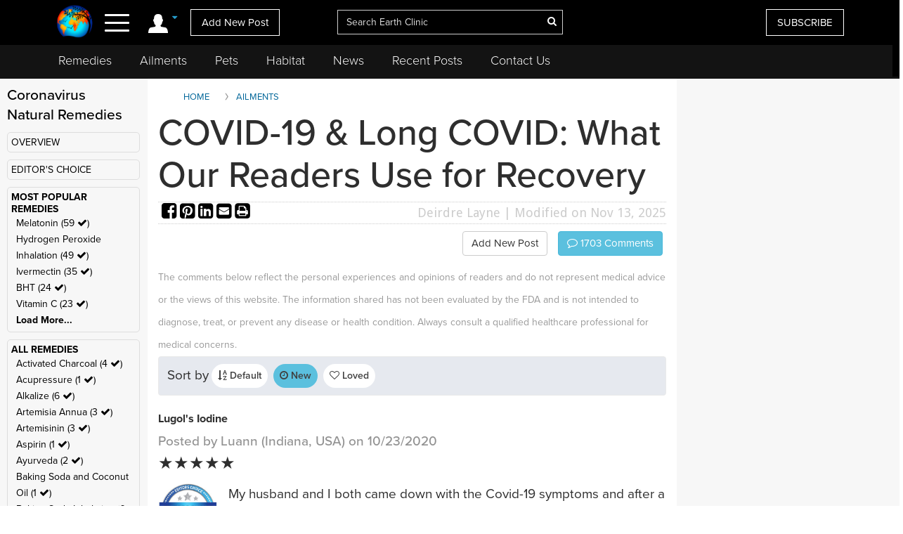

--- FILE ---
content_type: text/html; charset=UTF-8
request_url: https://www.earthclinic.com/cures/coronavirus.html?toc=Lugol%27s+Iodine&ratingvalue=5&sortby=latest
body_size: 26491
content:
<!DOCTYPE html>
<html dir="ltr">
<head>
  <meta http-equiv="Cache-control" content="public">
  
<meta http-equiv="content-language" content="en-us">
<meta property="fb:app_id" content="906963872753645" />
<link href="/assets/images/774605510e7c65f6e12950ca622549ae_favicon.ico" rel="icon" type="image/x-icon" />
<script>var themeHasJQuery = !!window.jQuery;</script>
<script type="text/javascript" src="/assets/js/jquery.js?1.0.989"></script>
<script>window._$ = jQuery.noConflict(themeHasJQuery);</script>
<meta name="viewport" content="width=device-width, initial-scale=1.0">
<link rel="stylesheet" href="/assets/css/bootstrap.min.css?1.0.989" media="screen" />
<script type="text/javascript" src="/assets/js/bootstrap.min.js?1.0.989"></script>
<!--[if lte IE 9]>
<link rel="stylesheet" href="/assets/css/layout.ie.css?1.0.989">
<script src="/assets/js/layout.ie.js?1.0.989"></script>
<![endif]-->
<link class="" href='//fonts.googleapis.com/css?family=Droid+Sans:regular,700|Open+Sans:300,300italic,regular,italic,600,600italic,700,700italic,800,800italic&subset=latin' rel='stylesheet' type='text/css'>
<link rel="stylesheet" href="https://www.earthclinic.com/assets/css/style.min.css?1.68">
<script type="text/javascript" src="/assets/js/layout.core.js"></script>
<script src="/assets/js/CloudZoom.js?1.0.989"></script>
<script src="/assets/js/script.js?1.1.013"></script>
<script src="/assets/js/header-scripts.js?1.22"></script>
<meta charset="utf-8">
<link rel="stylesheet" href="https://cdnjs.cloudflare.com/ajax/libs/font-awesome/4.5.0/css/font-awesome.min.css">
<script src="https://ajax.googleapis.com/ajax/libs/jqueryui/1.10.3/jquery-ui.min.js"></script>
 <link rel="stylesheet" href="/assets/css/jquery-ui.css">
<link rel="stylesheet" href="https://use.typekit.net/tqx2qhs.css">
<!-- Google tag (gtag.js) -->
<script async src="https://www.googletagmanager.com/gtag/js?id=G-W1LY7SLR5V"></script>
<script>
  window.dataLayer = window.dataLayer || [];
  function gtag(){dataLayer.push(arguments);}
  gtag('js', new Date());

  gtag('config', 'G-W1LY7SLR5V');
</script>
<script type="text/javascript">

  var _gaq = _gaq || [];
  _gaq.push(['_setAccount', 'UA-257479-3']);
  _gaq.push(['_trackPageview']);

  (function() {
    var ga = document.createElement('script'); ga.type = 'text/javascript'; ga.async = true;
    ga.src = ('https:' == document.location.protocol ? 'https://ssl' : 'http://www') + '.google-analytics.com/ga.js';
    var s = document.getElementsByTagName('script')[0]; s.parentNode.insertBefore(ga, s);
  })();

</script>
<script>
function goin(user,pass)
{
	xmlHttp=GetXmlHttpObject2()
	if (xmlHttp==null)
	{
		alert ("Browser does not support HTTP Request")
		return
	}
	var url="https://www.earthclinic.com/signin-process.php";

	xmlHttp.onreadystatechange=stateChanged2	
	xmlHttp.open("POST",url,true);
	xmlHttp.setRequestHeader("Content-type","application/x-www-form-urlencoded");
	xmlHttp.send("sub1=sub1&email="+user+"&pass="+pass);	
}
function stateChanged2()
{
	if (xmlHttp.readyState==4 || xmlHttp.readyState=="complete")
	{
		document.getElementById("signintitle").innerHTML=xmlHttp.responseText; if(xmlHttp.responseText.search("Welcome")==0){ location.reload(); };
	}
}
function GetXmlHttpObject2()
{
	var xmlHttp=null;
	try
	{
		// Firefox, Opera 8.0+, Safari
		xmlHttp=new XMLHttpRequest();
	}
	catch (e)
	{
		//Internet Explorer
		try
		{
			xmlHttp=new ActiveXObject("Msxml2.XMLHTTP");
		}
		catch (e)
		{
			xmlHttp=new ActiveXObject("Microsoft.XMLHTTP");
		}
	}
	return xmlHttp;

   }
</script>
<script async src="https://pagead2.googlesyndication.com/pagead/js/adsbygoogle.js"></script>
<script>
     (adsbygoogle = window.adsbygoogle || []).push({
          google_ad_client: "ca-pub-2476760853251960"
     });
</script>
<!-- newsletter -->
<script id="mcjs">//!function(c,h,i,m,p){m=c.createElement(h),p=c.getElementsByTagName(h)[0],m.async=1,m.src=i,p.parentNode.insertBefore(m,p)}(document,"script","https://chimpstatic.com/mcjs-connected/js/users/4ee430e801c7be0ca62527784/a6101fe91f73a6d0aee46af29.js");</script>
<!-- Clarity tracking code bsfc6qfrze -->
<script type="text/javascript">
    (function(c,l,a,r,i,t,y){
        c[a]=c[a]||function(){(c[a].q=c[a].q||[]).push(arguments)};
        t=l.createElement(r);t.async=1;t.src="https://www.clarity.ms/tag/"+i;
        y=l.getElementsByTagName(r)[0];y.parentNode.insertBefore(t,y);
    })(window, document, "clarity", "script", "57gnws3pak");
</script>
<style>
@media print {
  header {
    display:none;
  }
  .has-sticky-left {
    display:none !important;
  }
}
</style>

<meta content="text/html; charset=UTF-8" http-equiv="Content-Type" />
<meta http-equiv="X-UA-Compatible" content="IE=edge,chrome=1"/>

<title>COVID-19 & Long COVID: Natural Remedies & Supplements </title>
<meta name="description" content="The most extensive list of remedies on the web, our readers describe which alternative treatments helped them with COVID-19 symptoms and prevention.">
<meta name="keywords" content="covid-19">
    <meta property="og:image" content="https://www.earthclinic.com/images/pages/coronavirus-treatment.jpg" />
<meta property="og:type" content="website" /> 
<meta property="og:url" content="https://www.earthclinic.com/cures/coronavirus.html?toc=Lugol%27s+Iodine&ratingvalue=5&sortby=latest" />
<meta property="og:title" content="COVID-19 & Long COVID: Natural Remedies & Supplements" />
<meta property="og:description" content="The most extensive list of remedies on the web, our readers describe which alternative treatments helped them with COVID-19 symptoms and prevention." />
<meta property="article:author" content="https://www.earthclinic.com/about.html">
<meta name="article:modified_time"  content="1763043079"> <!-- UTC -->
<meta name="google-site-verification" content="OXgdJQamojqDfPtmWI0C28LXNyOGgnnRW6V4OTC-koE" />
<script type="text/javascript" src="https://ajax.googleapis.com/ajax/libs/jquery/1.9.1/jquery.min.js"></script>

<script type="text/javascript" src="https://www.earthclinic.com/js/jquery-ui.min.js"></script>


<script>
if (window != top) parent.location.href = window.location;
</script>
<script type="text/javascript">
<!--
function replyToPost(pageId, postId, postTitle, postType)
{
	var url = "/contactus.php?action=" + postType + "&pid=" + pageId + "&id=" + postId + "&title=" + postTitle;
	var options = 'width=1025,height=750,status:0,toolbar:0,menubar:0,location:0,scrollbars=yes,resizable=yes';
	var myWindow=window.open(url,"",options);
	myWindow.focus(); 
}
function suggestFeedback(aid){
LeftPosition = (screen.width) ? (screen.width-200)/2 : 0;
TopPosition = (screen.height) ? (screen.height-100)/2 : 0;
	var url = "/suggestfeedback.php?aid=" + aid;
	var options = 'width=640,height=290,top='+TopPosition+',left='+LeftPosition+',status:0,toolbar:0,menubar:0,location:0,scrollbars=no,resizable=no';
	var myWindow=window.open(url,"",options);
	myWindow.focus(); 
}
function followThisTreatment(tid)
{
LeftPosition = (screen.width) ? (screen.width-200)/2 : 0;
TopPosition = (screen.height) ? (screen.height-100)/2 : 0;
	var url = "/followtreatment.php?tid=" + tid;
	var options = 'width=850,height=175,top='+TopPosition+',left='+LeftPosition+',status:0,toolbar:0,menubar:0,location:0,scrollbars=no,resizable=no';
	var myWindow=window.open(url,"",options);
	myWindow.focus(); 
}
function followThisTedNeeded(pid, aid)
{
	$( "#followdialog" ).dialog();
	document.getElementById("followdialog").innerHTML="Loading...";
	var url = "https://www.earthclinic.com/assets/data/postsactions/followtedneeded.php?pid=" + pid + "&aid=" + aid;
	$( "#followdialog" ).load( url );
}
function MM_openBrWindow(theURL,winName,features) { //v2.0
  window.open(theURL,winName,features);
}
function printPost(postId, postType, printurl)
{
	var url = "/printpost.php?action=" + postType + "&id=" + postId + "&printurl=" + printurl;
	var options = 'width=800,height=650,status:0,toolbar:0,menubar:0,location:0,scrollbars=yes,resizable=yes';
	var myWindow=window.open(url,"",options);
	myWindow.focus(); 
}
//-->
</script>

<script type="text/javascript">
  $(document).ready(function () {
//    $('.heartbutton').click(function () {
//		$( "#logindialog" ).dialog();
//        document.getElementById("signinfor").innerHTML="love";
//        return false;
//   });
    $('.followlink').click(function () {
        $( "#logindialog" ).dialog();
		 document.getElementById("signinfor").innerHTML="follow";
        return false;
    });
});
function followThis(pid, aid)
{
	$( "#followdialog" ).dialog();
	document.getElementById("followdialog").innerHTML="Loading...";
	var url = "/assets/data/postsactions/follow.php?pid=" + pid + "&aid=" + aid;
	//var myWindow=window.open(url,"",options);
	$( "#followdialog" ).load( url );
	//myWindow.focus(); 
}
function followThisRemediesNeeded(pid, aid)
{
	$( "#followdialog" ).dialog();
	document.getElementById("followdialog").innerHTML="Loading...";
	var url = "/assets/data/postsactions/followremediesneeded.php?pid=" + pid + "&aid=" + aid;
	$( "#followdialog" ).load( url );
}
function flagPost(pageId, postId, postTitle, postType)
{
	$( "#followdialog" ).dialog();
	document.getElementById("followdialog").innerHTML="Loading...";
	var url = "https://www.earthclinic.com/assets/data/postsactions/flag.php?action=" + postType + "&pid=" + pageId + "&id=" + postId + "&title=" + encodeURIComponent(postTitle);
	$( "#followdialog" ).load( url );
}
function sharePost(shareUrl, id, type)
{
	$( "#followdialog" ).dialog();
	if ($('#followdialog').dialog('isOpen') === true) {
    	$( "#followdialog" ).dialog("destroy");
	}
	$( "#followdialog" ).dialog();
	document.getElementById("followdialog").innerHTML="Loading...";
	var url = "https://www.earthclinic.com/assets/data/postsactions/sharepost.php?url=" + encodeURIComponent(shareUrl) + "&id=" + id + "&type=" + type;
	$( "#followdialog" ).load( url );
}
</script>
<link href="https://cdn.datatables.net/1.10.12/css/dataTables.bootstrap.min.css" rel="stylesheet" />
<script src="https://cdn.datatables.net/1.10.12/js/jquery.dataTables.min.js"></script>
<script src="https://cdn.datatables.net/1.10.12/js/dataTables.bootstrap.min.js"></script>  <link rel="stylesheet" href="/assets/css/posts.css?1.2.7">
  
  <style>
    /* sort by styles */
    .btn-sort {
      margin-right: 8px;
      position: relative;
      border: 1px solid transparent;
      color: #404040;
      font-weight: 600;
      fill: #3f4041 min-height: unset;
      min-width: unset;
      padding: 6px 8px;
      border-radius: 20px;
    }
    .sort-wrapper {
      background-color: #e6e9ef;
      border: 1px solid #eaeaea;
      border-radius: 4px;
      box-sizing: border-box;
      display: -ms-flexbox;
      display: flex;
      -ms-flex-flow: row nowrap;
      flex-flow: row nowrap;
      -ms-flex-pack: start;
      justify-content: flex-start;
      margin-bottom: 16px;
      padding: 10px 12px;
    }
    /* end sort by styles */
    @media (max-width: 1199px) {
      .bd-columnwrapper-82 {
        order: 0;
      }
      .bd-layoutcolumn-82 {
        display: block !important;
      }
      .bd-layoutcolumn-81 {
        background-color: #fff;
      }
    }
    @media (max-width: 991px) {
      .bd-columnwrapper-80 {
        order: 0;
      }
      .bd-columnwrapper-82 {
        order: 1;
      }
      .bd-columnwrapper-81 {
        order: 2;
      }
      #topleftad2 {
        display: none;
      }
      .quick-links {
        text-align: center;
        padding-top: 20px;
        display: inline-block;
        width: 100%;
      }
      .quick-links .btn-group {
        float: none;
      }
    }

    .share-buttons .fa {
      font-size: 25px;
    }
    .share-buttons img {
      width: 21.6px;
      height: auto;
      padding-bottom: 8.9px;
    }
    .grandchildpost {
      padding-left: 5%;
    }
    .grandchildpost #comment {
      background-color: #FFF;
    }
    :target:before {
      content: "";
      display: block;
      height: 112px;
      /* fixed header height*/
      margin: -112px 0 0;
      /* negative fixed header height */
    }
  </style>
      <link href="/assets/css/rightnavscroll.css?1.14" rel="stylesheet" />
    <!-- 0 -->

  <script type="text/javascript">
    window._mNHandle = window._mNHandle || {};
    window._mNHandle.queue = window._mNHandle.queue || [];
    medianet_versionId = "3121199";

</script>
<script src="https://contextual.media.net/dmedianet.js?cid=8CU2EE534" async="async"></script>  <style type="text/css">
    li[role="anchor"]:after {
      top: 5px;
      height: 28px;
      width: 1px;
      content: "";
      background-color: #d4d4d4;
      position: absolute;
      bottom: 0;
      margin: auto;
      left: 0px;
    }
    li[role="anchor"] {
      margin: 2px
    }
    #intro ul:not([class]) {
      list-style: none;
    }
    #intro ul:not([class]) li::before {
      content: "\2022";
      /* Unicode bullet symbol */
      color: #0fa2cf;
      font-weight: bold;
      padding-right: 10px;
    }

    #intro ul:not([class]) li {
      padding: 5px 10px 9px 0;
      color: #333;
    }
    .notify {
      color: #cd1313;
    }
    #introImg {
      max-width: 100%;
      float: left;
      margin-right: 25px;
      margin-bottom: 10px;
    }
    .post-intro-btns {padding-top:10px;text-align:center;}
    .post-intro-btns .btn {font-size: 18px;}
    @media (min-width: 992px) {
      .bd-columnwrapper-82 {
        padding: 0 1px 0 15px;
        background-color: #f7f7f7;
      }
      .bd-columnwrapper-81 {
        padding: 0 15px 0 15px;
      }
      .bd-columnwrapper-80 {
        padding: 25px;
        background-color: #f7f7f7;
      }
      #introImg {
        max-width: 300px !important;
        margin-top: 38px !important;
      }
      .post-intro-btns {text-align:right;}
      .post-intro-btns .btn {font-size: 15px;}
    }
  </style>
  <script src="/assets/js/heart.js"></script>
  <meta name="disclaimer" content="The comments below reflect the personal experiences and opinions of readers and do not constitute medical advice. The information provided is not evaluated by medical professionals and should not replace professional healthcare guidance. Always consult a qualified healthcare provider for medical concerns.">
</head>
<body class="bd-body-7  bootstrap bd-pagebackground bd-margins">
  <div class="canvas" canvas="container">
<!-- start canvas -->

<header class=" bd-headerarea-1 bd-margins">
  <meta charset="ibm866">
  <section class=" bd-section-11 hidden-xsnone bd-page-width bd-tagstyles " id="section11" data-section-title="Natural Remedies">
    <div class="bd-container-inner clearfix">
      <div class=" bd-layoutcontainer-16 bd-columns bd-no-margins">
        <div class="bd-container-inner">
          <div class="container-fluid">
            <div class="row 

 bd-row-flex 

 bd-row-align-middle">
              <div class=" bd-columnwrapper-45 
 col-lg-4
 col-md-4
 col-sm-4
 col-xs-3">
                <div class="hidden-xs">
                                    <div class="bd-layoutcolumn-45 bd-no-margins bd-column" >
                    <div class="bd-vertical-align-wrapper" style="text-align:center;"><a class=" bd-logo-4" href="/" title="Natural Home Remedies Earth Clinic"> <img class="bd-imagestyles ec-logo" src="https://www.earthclinic.com/assets/images/ec-icon-logo.png" alt="Holistic Health and Alternative Medicine - Earth Clinic" > </a></div>
                  </div>
                                  </div>
                <div class="bd-layoutcolumn-45 bd-column">
                  <div class="">
                                        <div class="bd-container-inner bd-content-element hidden-xs">
                                            <span class="account-login">
                      <div class="margin-bottom">
                        <div class="btn-group"> <a class="btn dropdown-toggle" data-toggle="dropdown" href="#" aria-expanded="false"><img src="https://www.earthclinic.com/assets/imgs/member-icon.svg" alt="Member Menu"> <span class="fa fa-caret-down" style="font-size: 13px;position: relative;top: -10px;" title="Toggle dropdown menu"></span> </a>
                          <ul class="dropdown-menu" style="border-radius:0px;">
                            <li style="text-align:center;">
                              <input type="reset" class="bd-linkbutton-4 bd-button-39 bd-content-element" onClick="opensigninpopup();" value="Sign in">
                            </li>
                            <li><a href="/register.html"><i class="fa fa-user-plus fa-fw"></i> I want to <span class="underline">signup</span></a></li>
                            <li><a href="https://www.earthclinic.com/contactus.html"><i class="fa fa-pencil fa-fw"></i> <span class="">Add New Post</span></a></li>
                            <li><a href="https://www.earthclinic.com/mailchimp-form.php"><i class="fa fa-newspaper-o fa-fw"></i> <span class="">Subscribe</span></a></li>
                            <li><a href="https://www.paypal.com/cgi-bin/webscr?cmd=_s-xclick&hosted_button_id=YGUH6PSZDDLA6&source=url" target="_blank"><i class="fa fa-heart-o fa-fw"></i> <span class="">Support Us</span></a></li>
                          </ul>
                        </div>
                      </div>
                      </span>
                                            </span> </div>
                    <nav> <span class="navbar-toggler-icon">
                      <div id="nav-icon4"> <span></span> <span></span> <span><!--<div class="menubtn">MENU</div>--></span> </div>
                      </span> </nav>
                    <script>
jQuery(function(){
    jQuery('.btn-group').hover(function() {
        jQuery(this).addClass('open');
    },
    function() {
        jQuery(this).removeClass('open');
    });
});

jQuery(document).ready(function(){
    jQuery('#nav-icon4').click(function () {
      if ( jQuery( "#navbarToggleExternalContent" ).first().is( ":hidden" ) ) {
        jQuery( "#navbarToggleExternalContent" ).show();
      } else {
        jQuery( "#navbarToggleExternalContent" ).hide();
      }
    });

	jQuery('#nav-icon4').click(function(){
		jQuery(this).toggleClass('open');
		jQuery("body").toggleClass('posfixed');
	});

});</script> 
                  </div>
                  <div class="bd-layoutcolumn-45">
                    <div class="header-link"> 
                      <a href="/contactus.html" class="hidden-xs bd-button-21 bd-content-element">Add New Post</a> </div>
                  </div>
                </div>
              </div>
              <div class=" bd-columnwrapper-52 
 col-lg-4
 col-md-4
 col-sm-4
 col-xs-6">
                <div class="bd-layoutcolumn-52 bd-background-width  bd-column" >
                  <div class="bd-vertical-align-wrapper">
                    <form action="https://www.earthclinic.com/search.php" method="get" id="cse-search-box" class=" bd-search-4 form-inline hidden-xs" name="ecsearchwg">
                                          <input type="hidden" name="cx" value="partner-pub-2476760853251960:il5bssxjneo" />
                      <input type="hidden" name="cof" value="FORID:10" />
                      <input type="hidden" name="ie" value="ISO-8859-1" />
                      <div class="bd-container-inner">
                        <div class="bd-search-wrapper">
                          <input type="text" autocomplete="off" class=" bd-bootstrapinput-6 form-control input-lg" name="q" value="" placeholder="Search Earth Clinic" id="headersearch" style="padding-right: 30px;max-width: 321px;" />
                          <input type="hidden" name="sa" />
                                                    <a href="#" class="" link-disable="true" ><i class="fa fa-search" aria-hidden="true" style="margin-left: -30px; color:#fff;"></i></a>
                                                  </div>
                      </div>
                    </form>
                    <img class="bd-imagestyles ec-logo hidden-sm  hidden-md  hidden-lg" src="https://www.earthclinic.com/assets/images/earthclinic-logo.png" alt="Holistic Health and Alternative Medicine - Earth Clinic" > </div>
                </div>
              </div>
              
              <div class=" bd-columnwrapper-49 
		col-lg-4 
		col-md-4 
		col-sm-3
		col-xs-3" style="padding-right: 0;">
                <div class="bd-layoutcolumn-49 bd-column" >
                                    <div class="bd-vertical-align-wrapper">
                    <div class="hidden-xs hidden-sm"> <a href="https://www.earthclinic.com/mailchimp-form.php" class=" bd-button-21 bd-content-element" target="_blank" data-toggle="tooltip" title="Join Earth Clinic subscribers list for Articles, Top Post of the Week and Special Offers of authentic products from around the world!">SUBSCRIBE</a>
                                          </div>
                                        <div class="bd-container-inner bd-content-element hidden-md hidden-sm  hidden-lg">
                                            <div class="margin-bottom">
                        <div class="btn-group dropleft"> <a class="btn dropdown-toggle" data-toggle="dropdown" href="#" aria-expanded="false" style="padding:0;background:none;border:none;font-size:24px;"><img src="https://www.earthclinic.com/assets/imgs/member-icon.svg" alt="Member Menu"> <span class="fa fa-caret-down" style="font-size: 13px;position: relative;top: -10px;" title="Toggle dropdown menu"></span> </a>
                          <ul class="dropdown-menu dropdown-menu-right" style="border-radius:0px;">
                            <li style="text-align:center;">
                              <input type="reset" class="bd-linkbutton-4 bd-button-39 bd-content-element" onClick="opensigninpopup();" value="Sign in">
                            </li>
                            <li><a href="/register.html"><i class="fa fa-user-plus fa-fw"></i> I want to <span class="underline">signup</span></a></li>
                            <li><a href="https://www.earthclinic.com/contactus.html"><i class="fa fa-pencil fa-fw"></i> <span class="">Add New Post</span></a></li>
                            <li><a href="https://www.earthclinic.com/mailchimp-form.php"><i class="fa fa-newspaper-o fa-fw"></i> <span class="">Subscribe</span></a></li>
                          </ul>
                        </div>
                      </div>
                                          </div>
                  </div>
                </div>
              </div>
            </div>
          </div>
        </div>
      </div>
    </div>
  </section>
  <section class=" bd-section-17 hidden-xs bd-page-width bd-tagstyles" id="section17" style="top:64px;position:fixed;background-color:#131313;    z-index: 999;width: 100%;">
    <div class="bd-container-inner bd-margins clearfix">
      <div class=" bd-layoutcontainer-20 bd-columns bd-no-margins">
        <div class="bd-container-inner">
          <div class="container-fluid" style="margin-left:0;">
            <div class="row ">
              <div class="bd-columnwrapper-54 col-lg-12 col-md-12 col-sm-12" style="background-color:#131313;">
                <div class="bd-layoutcolumn-54 bd-column">
                  <div class="bd-vertical-align-wrapper">
                    <nav class=" bd-hmenu-6" data-responsive-menu="true" data-responsive-levels="expand on click">
                      <div class="navbar-collapse collapse">
                        <div class=" bd-horizontalmenu-3 clearfix">
                          <div class="bd-container-inner">
                            <ul class=" bd-menu-5 nav nav-pills navbar-left">
                              <li class=" bd-menuitem-20 
 bd-submenu-icon-only"> <a title="Remedies" href="https://www.earthclinic.com/remedies-all-natural.html" onClick="window.location.href = '/remedies-all-natural.html';">Remedies</a>
                                <div class="bd-menu-6-popup">
                                  <ul class=" bd-menu-6">
                                    <li class=" bd-menuitem-21"> <a title="Natural Remedies" href="https://www.earthclinic.com/remedies-all-natural.html">All Remedies</a> </li>
                                    <li class=" bd-menuitem-21"> <a title="Ted" href="http://ted.earthclinic.com/">Ted's Remedies</a> </li>
                                  </ul>
                                </div>
                              </li>
                              <li class=" bd-menuitem-20 
 bd-submenu-icon-only"> <a title="Ailments" href="https://www.earthclinic.com/ailments.html" onClick="window.location.href = '/ailments.html';">Ailments</a> </li>
                              <li class=" bd-menuitem-20 bd-submenu-icon-only"> <a title="Pets" href="https://www.earthclinic.com/pets.html" onClick="window.location.href = '/pets.html';">Pets</a>
                                <div class="bd-menu-6-popup">
                                  <ul class=" bd-menu-6">
                                    <li class=" bd-menuitem-21"> <a title="Remedies for Pets" href="https://www.earthclinic.com/pets.html" target="_blank">Pet Ailments</a> </li>
                                    <li class=" bd-menuitem-21"> <a title="Pet Remedies" href="https://www.earthclinic.com/pet-remedies.php" >Pet Remedies</a> </li>
                                  </ul>
                                </div>
                              </li>
                              <li class=" bd-menuitem-20 bd-submenu-icon-only"> <a title="Pets" href="https://habitat.earthclinic.com" onClick="window.location.href = 'https://habitat.earthclinic.com';">Habitat</a>
                                <div class="bd-menu-6-popup">
                                  <ul class=" bd-menu-6">
                                    <li class=" bd-menuitem-21"> <a title="Remedies for Pets" href="https://habitat.earthclinic.com/animals/" target="_blank">Animals</a> </li>
                                    <li class=" bd-menuitem-21"> <a title="Remedies for Pets" href="https://habitat.earthclinic.com/birds/" target="_blank">Birds</a> </li>
                                    <li class=" bd-menuitem-21"> <a title="Remedies for Pets" href="https://habitat.earthclinic.com/insects/" target="_blank">Insects</a> </li>
                                    <li class=" bd-menuitem-21"> <a title="Remedies for Pets" href="https://habitat.earthclinic.com/plants/" target="_blank">Plants</a> </li>
                                    <li class=" bd-menuitem-21"> <a title="Remedies for Pets" href="https://habitat.earthclinic.com/marine-life/" target="_blank">Marine Life</a> </li>
                                  </ul>
                                </div>
                              </li>
                              <li class=" bd-menuitem-20 
 bd-submenu-icon-only"> <a title="News" href="https://www.earthclinic.com/news.html" onClick="window.location.href = '/news.html';">News</a> </li>
                              <li class=" bd-menuitem-20 
 bd-submenu-icon-only"> <a title="Recent Posts" href="https://www.earthclinic.com/latest_posts.html" onClick="window.location.href = '/latest_posts.html';">Recent Posts</a> </li>
                              <li class=" bd-menuitem-20 
 bd-submenu-icon-only"> <a title="Contact Us" href="https://www.earthclinic.com/contactus.html" onClick="window.location.href = '/contactus.html';">Contact Us</a> </li>
                            </ul>
                          </div>
                        </div>
                      </div>
                    </nav>
                  </div>
                </div>
              </div>
            </div>
          </div>
        </div>
      </div>
    </div>
  </section>
</header>
<div class="navoverlay" id="navbarToggleExternalContent" style="display:none;"> 
  
  <!-- Links -->
  
  <ul class="row">
    <form action="https://www.earthclinic.com/search.php" method="get" id="cse-search-box" class="bd-search-4-xs form-inline " name="ecsearchwg">
          <input type="hidden" name="cx" value="partner-pub-2476760853251960:il5bssxjneo" />
      <input type="hidden" name="cof" value="FORID:10" />
      <input type="hidden" name="ie" value="ISO-8859-1" />
      <div class="bd-container-inner">
        <div class="bd-search-wrapper">
          <input type="text" class=" bd-bootstrapinput-6 form-control input-sm" name="q" value="" placeholder="Search" id="headersearch-sm" />
          <input type="hidden" name="sa" />
        </div>
      </div>
    </form>
    <li class="

		col-lg-5 

		col-md-4 

		col-sm-12

		hidden-xs hidden-md hidden-sm hidden-lg">
      <ul>
        <li class="dropdown-header menutitle">
          <h3>Menu</h3>
        </li>
        <li><a href="https://www.earthclinic.com/remedies-all-natural.html">Home Remedies A-Z</a></li>
        <li><a href="https://www.earthclinic.com/contactus.html">Add New Post</a></li>
        <li><a href="https://www.earthclinic.com/latest_posts.html">Latest Posts</a></li>
        <li><a href="http://eepurl.com/SJgYf" target="_blank">Newsletter</a></li>
        <li><a href="https://www.youtube.com/c/earthclinic" target="_blank">Videos</a></li>
        <li><a href="https://ted.earthclinic.com">Ted's Archive</a></li>
      </ul>
    </li>
    <li class="
		col-lg-5 
		col-md-4 
		col-sm-12">
      <ul>
                <li>
          <input type="reset" class="bd-linkbutton-4 bd-button-39 bd-content-element" onClick="opensigninpopup();" value="Sign in" style="max-width:200px;">
        </li>
        <li><a href="/register.html"><i class="fa fa-user-plus fa-fw"></i> Signup</a></li>
                <hr>
        <li><a href="https://www.earthclinic.com/ailments.html"><i class="fa fa-medkit" style="color: #ffe000;"></i>&nbsp Ailments </a></li>
        <li><a href="https://www.earthclinic.com/latest_posts.html"><i class="fa fa-clock-o" ></i>&nbsp Recent Posts </a></li>
        <li><a href="https://www.earthclinic.com/contactus.html"><i class="fa fa-pencil fa-fw" ></i>&nbsp Submit a Post </a></li>
        <hr>
        <li><a href="https://www.earthclinic.com/remedies-all-natural.html" data-toggle="tooltip" title="REMEDIES, HERBS, VITAMINS, MINERALS, AND SUPPLEMENTS"><i class="fa fa-leaf" style="color: #1cd232;"></i>&nbsp Remedies & More</a></li>
        <li><a href="https://www.earthclinic.com/cures/coronavirus.html "><i class="fa fa-stethoscope"></i>&nbsp COVID-19 Remedies</a></li>
        <li><a href="https://www.earthclinic.com/children.html" ><i class="fa fa-child" ></i>&nbsp Children's Remedies</a></li>
        <li><a href="https://www.earthclinic.com/beauty.html" ><i class="fa fa-diamond" ></i>&nbsp Beauty Remedies</a></li>
        <li><a href="https://ted.earthclinic.com/" ><i class="fa fa-male" ></i>&nbsp Ted's Archive</a></li>
        <li class="dropdown-header pets-title"><br>
          <h3><i class="fa fa-paw" aria-hidden="true"></i> Pets</h3>
        </li>
        <li><a href="https://www.earthclinic.com/latest_petposts.html">Latest Pet Posts</a></li>
        <li><a href="https://www.earthclinic.com/pets.html">Pet Ailments</a></li>
        <li><a href="https://www.earthclinic.com/pet-remedies.php">Pet Remedies</a></li
    >
        <hr>
        <li><a href="https://answers.earthclinic.com/" ><i class="fa fa-question-circle" ></i>&nbsp QA</a></li>
        <li><a href="https://www.earthclinic.com/donations.html" ><i class="fa fa-heart" style="color:#ff6767;"></i>&nbsp Support Us</a></li>
        <div style="margin:15px 0px;"> <a href="https://www.facebook.com/pages/Earth-Clinic/60803892726" class="ui-link"><img src="/assets/imgs/fb-icon.svg" alt="Facebook" class="footer-icon"></a> <a href="https://twitter.com/Earth_Clinic" class="ui-link"><img src="/assets/imgs/tw-icon.svg" alt="Twitter" class="footer-icon"></a> <a href="https://www.pinterest.com/earthclinic/" data-ajax="false" class="ui-link"><img src="/assets/imgs/pin-icon.svg" alt="Pintrest" class="footer-icon"></a> <a href="https://www.youtube.com/channel/UCP1FU3oLwAMRVfr9HaAg-fw" data-ajax="false" class="ui-link"><img src="/assets/imgs/youtube-icon.svg" alt="Youtube" class="footer-icon"></a> <a href="https://www.instagram.com/earthclinicofficial/" class="ui-link" target="_blank"><img src="/assets/imgs/inst-icon.svg" alt="Instagram" class="footer-icon"></a> </div>
        <li><a href="http://eepurl.com/SJgYf">Newsletter</a></li>
        <li><a href="https://www.youtube.com/c/earthclinic">Videos</a></li>
        <li><a href="https://www.earthclinic.com/earth-clinic-books.html">Books</a></li>
        <hr>
        <li><a href="/about.html">Who We Are</a></li>
        <li><a href="/copyright.html">Reprints and Permissions</a></li>
        <li><a href="https://ted.earthclinic.com">Ted's Archive</a></li>
      </ul>
    </li>
    <li class="

		col-lg-7 

		col-md-8 

		col-sm-12">
      <ul class="healthtopics">
        <li class="dropdown-header healthtopicstitle">
          <h3>Health Ailments</h3>
        </li>
        <li><a href="https://www.earthclinic.com/ailments.html">All Conditions A-Z</a></li>
        <li><a href="https://www.earthclinic.com/cures/acid_reflux.html">Acid Reflux</a></li>
        <li><a href="https://www.earthclinic.com/cures/adhd.html">ADHD</a></li>
        <li><a href="https://www.earthclinic.com/cures/allergies.html">Allergies</a></li>
        <li><a href="https://www.earthclinic.com/cures/alzheimers-disease-dementia-treatment.html">Alzheimer's | Dementia</a></li>
        <li><a href="https://www.earthclinic.com/remedies/borax.html">Borax</a></li>
        <li><a href="https://www.earthclinic.com/cures/cancer.html">Cancer</a></li>
        <li><a href="https://www.earthclinic.com/cures/chronic-pain-syndrome.html">Chronic Pain</a></li>
        <li><a href="https://www.earthclinic.com/cures/flu.html">Colds and Flu</a></li>
        <li><a href="https://www.earthclinic.com/cures/copd-treatment-chronic-obstructive-pulmonary-disease.html">COPD</a></li>
        <li><a href="https://www.earthclinic.com/cures/coronavirus.html">Coronavirus</a></li>
        <li><a href="https://www.earthclinic.com/cures/crohns-disease.html">Crohn's Disease</a></li>
        <li><a href="https://www.earthclinic.com/cures/depression.html">Depression</a></li>
        <li><a href="https://www.earthclinic.com/cures/fibromyalgia.html">Fibromyalgia</a></li>
        <li><a href="https://www.earthclinic.com/cures/erectile-dysfunction.html">Erectile Dysfunction</a></li>
        <li><a href="https://www.earthclinic.com/cures/heart-disease-prevention.html">Heart Disease</a></li>
        <li><a href="https://www.earthclinic.com/cures/cholesterol.html">High Cholesterol</a></li>
        <li><a href="https://www.earthclinic.com/cures/ibs-irritable-bowel-syndrome.html">IBS</a></li>
        <li><a href="https://www.earthclinic.com/cures/pulmonary-fibrosis-lung-disease-remedies.html">IPF</a></li>
        <li><a href="https://www.earthclinic.com/cures/menopause.html">Menopause</a></li>
        <li><a href="https://www.earthclinic.com/cures/osteoarthritis.html">Osteoarthritis</a></li>
        <li><a href="https://www.earthclinic.com/cures/psoriasis.html">Psoriasis</a></li>
        <li><a href="https://www.earthclinic.com/cures/sinus_infection.html">Sinus Infections</a></li>
        <li><a href="https://www.earthclinic.com/cures/diabetes-type-ii-treatment.html">Type II Diabetes</a></li>
      </ul>
    </li>
  </ul>
</div>
  <!-- class=" bd-stretchtobottom-2 bd-stretch-to-bottom" -->
  <div data-control-selector=".bd-content-12">
    <div class=" bd-content-12 bd-page-width   bd-margins">
        
      <div class=" bd-htmlcontent-9 bd-margins" data-page-id="page.34">
        <section class=" bd-section-4 bd-page-width bd-tagstyles " id="section4" data-section-title="PostsPageContainer">
          <div class="bd-container-inner bd-margins clearfix">
            <div class=" bd-layoutcontainer-22 bd-columns bd-no-margins">
              <div class="bd-container">
                <div class="fluid">
                  <div class="row
 bd-row-flex
 bd-row-align-top">
                                          
                        <div class=" bd-columnwrapper-82 has-sticky-left col-lg-2 col-md-3 col-sm-12">
                          <div class="bd-layoutcolumn-82 bd-column">
                            <div class="bd-vertical-align-wrapper">
                              <div class=" bd-customhtml-32 bd-tagstyles bd-custom-bulletlist bd-no-margins">
                                <div class="bd-container-inner bd-content-element">
                                                                      <a name="left-toc"></a>
                                                                          <h4 class="left-toc-h4">Coronavirus                                                                                                                            <br>
                                          Natural Remedies                                                                              </h4>
                                                                        <ul class="vpostsmenu">

<li class="toc-li-highlight-bg"><a href="/cures/coronavirus.html#intro" class="intro">
  OVERVIEW  </a></li>

<li class="toc-li-highlight-bg"><a href="/cures/coronavirus-editors-choice.html" class="echoice">
  EDITOR'S CHOICE  </a></li>
<li><a class="expanded" href="#" onClick="javascript:$('#mpToc').toggle('slow');if($(this).hasClass('expanded')){ $(this).addClass('collapsed').removeClass('expanded');}else{$(this).addClass('expanded').removeClass('collapsed');}; return false;" id="mostpopularremediestoc" ><strong>MOST POPULAR REMEDIES</strong></a>
			<ul id="mpToc" style="display:block;"><li class="mpToc"><a href="https://www.earthclinic.com/Redirect.php?ref=toc&pageLink=/cures/coronavirus.html&pop=1&name=melatonin_197177">Melatonin (59 <i class="fa fa-check" aria-hidden="true"></i>)</a></li><li class="mpToc"><a href="https://www.earthclinic.com/Redirect.php?ref=toc&pageLink=/cures/coronavirus.html&pop=1&name=inhalation_194429">Hydrogen Peroxide Inhalation (49 <i class="fa fa-check" aria-hidden="true"></i>)</a></li><li class="mpToc"><a href="https://www.earthclinic.com/Redirect.php?ref=toc&pageLink=/cures/coronavirus.html&pop=1&name=ivermectin_207234">Ivermectin (35 <i class="fa fa-check" aria-hidden="true"></i>)</a></li><li class="mpToc"><a href="https://www.earthclinic.com/Redirect.php?ref=toc&pageLink=/cures/coronavirus.html&pop=1&name=bht_202998">BHT (24 <i class="fa fa-check" aria-hidden="true"></i>)</a></li><li class="mpToc"><a href="https://www.earthclinic.com/Redirect.php?ref=toc&pageLink=/cures/coronavirus.html&pop=1&name=vitc_192089">Vitamin C (23 <i class="fa fa-check" aria-hidden="true"></i>)</a></li><li class="mpToc loadmorebtn" style=""><a onclick="jQuery('.loadmorebtn10').show('fast');jQuery('.loadmorebtn').hide('fast');jQuery('.loadmore').toggle('fast');"><b>Load More...</b></a></li><li class="mpToc loadmore" style="display:none;"><a href="https://www.earthclinic.com/Redirect.php?ref=toc&pageLink=/cures/coronavirus.html&pop=1&name=cs_198744">Colloidal Silver (19 <i class="fa fa-check" aria-hidden="true"></i>)</a></li><li class="mpToc loadmore" style="display:none;"><a href="https://www.earthclinic.com/Redirect.php?ref=toc&pageLink=/cures/coronavirus.html&pop=1&name=vitd_190000">Vitamin D (16 <i class="fa fa-check" aria-hidden="true"></i>)</a></li><li class="mpToc loadmore" style="display:none;"><a href="https://www.earthclinic.com/Redirect.php?ref=toc&pageLink=/cures/coronavirus.html&pop=1&name=lnr_204594">Lugol's Nasal Rinse (14 <i class="fa fa-check" aria-hidden="true"></i>)</a></li><li class="mpToc loadmore" style="display:none;"><a href="https://www.earthclinic.com/Redirect.php?ref=toc&pageLink=/cures/coronavirus.html&pop=1&name=mr_198504">Multiple Remedies (12 <i class="fa fa-check" aria-hidden="true"></i>)</a></li><li class="mpToc loadmore" style="display:none;"><a href="https://www.earthclinic.com/Redirect.php?ref=toc&pageLink=/cures/coronavirus.html&pop=1&name=lungs_186078">Lung Remedies (10 <i class="fa fa-check" aria-hidden="true"></i>)</a></li></ul></li>		<li><a class="collapsed" href="javascript:void(0);" onclick="javascript:$('#fullToc').toggle('slow');if($(this).hasClass('expanded')){ $(this).addClass('collapsed').removeClass('expanded');}else{$(this).addClass('expanded').removeClass('collapsed');};$('#tocscroll').animate({scrollTop: 262}, 1000); return false;" target="_blank"><strong>ALL REMEDIES</strong></a><ul id="fullToc">    <li>
                  <a href="/cures/coronavirus.html#ac">
            Activated Charcoal (4 <i class="fa fa-check" aria-hidden="true"></i>)            </a>
            </li>
                <li>
                  <a href="/cures/coronavirus.html#acupressure">
            Acupressure (1 <i class="fa fa-check" aria-hidden="true"></i>)            </a>
            </li>
                                  <li>
                      <a href="/coronavirus/alkalization.html">
                      Alkalize (6 <i class="fa fa-check" aria-hidden="true"></i>)                      </a></li>
                       <li>
                  <a href="/cures/coronavirus.html#artemisia-annua">
            Artemisia Annua (3 <i class="fa fa-check" aria-hidden="true"></i>)            </a>
            </li>
                                  <li>
                      <a href="/arteminisin-for-covid.html">
                      Artemisinin (3 <i class="fa fa-check" aria-hidden="true"></i>)                      </a></li>
                       <li>
                  <a href="/cures/coronavirus.html#aspirin">
            Aspirin (1 <i class="fa fa-check" aria-hidden="true"></i>)            </a>
            </li>
                <li>
                  <a href="/cures/coronavirus.html#ayurverda">
            Ayurveda (2 <i class="fa fa-check" aria-hidden="true"></i>)            </a>
            </li>
                <li>
                  <a href="/cures/coronavirus.html#bsco">
            Baking Soda and Coconut Oil (1 <i class="fa fa-check" aria-hidden="true"></i>)            </a>
            </li>
                                  <li>
                      <a href="/coronavirus/baking-soda-inhalation.html">
                      Baking Soda Inhalation (6 <i class="fa fa-check" aria-hidden="true"></i>)                      </a></li>
                                         <li>
                      <a href="/coronavirus/bht.html">
                      BHT (24 <i class="fa fa-check" aria-hidden="true"></i>)                      </a></li>
                                         <li>
                      <a href="/coronavirus/bill-thompson-protocol.html">
                      Bill Thompson Protocol (9 <i class="fa fa-check" aria-hidden="true"></i>)                      </a></li>
                       <li>
                  <a href="/cures/coronavirus.html#bcso">
            Black Cumin Seed Oil (5 <i class="fa fa-check" aria-hidden="true"></i>)            </a>
            </li>
                <li>
                  <a href="/cures/coronavirus.html#bp">
            Black Pepper (1 <i class="fa fa-check" aria-hidden="true"></i>)            </a>
            </li>
                <li>
                  <a href="/cures/coronavirus.html#bb">
            Bleach Bath (2 <i class="fa fa-check" aria-hidden="true"></i>)            </a>
            </li>
                <li>
                  <a href="/cures/coronavirus.html#lung">
            Boswellia (1 <i class="fa fa-check" aria-hidden="true"></i>)            </a>
            </li>
                <li>
                  <a href="/cures/coronavirus.html#bn">
            Bromelain and NAC (1 <i class="fa fa-check" aria-hidden="true"></i>)            </a>
            </li>
                <li>
                  <a href="/cures/coronavirus.html#budesonide">
            Budesonide (1 <i class="fa fa-check" aria-hidden="true"></i>)            </a>
            </li>
                <li>
                  <a href="/cures/coronavirus.html#burnt-sugar">
            Burnt Sugar (2 <i class="fa fa-check" aria-hidden="true"></i>)            </a>
            </li>
                <li>
                  <a href="/cures/coronavirus.html#camphor">
            Camphor 1M + Bach Flower Remedies (3 <i class="fa fa-check" aria-hidden="true"></i>)            </a>
            </li>
                <li>
                  <a href="/cures/coronavirus.html#cayenne">
            Cayenne (1 <i class="fa fa-check" aria-hidden="true"></i>)            </a>
            </li>
                <li>
                  <a href="/cures/coronavirus.html#cj">
            Celery Juice (1 <i class="fa fa-check" aria-hidden="true"></i>)            </a>
            </li>
                <li>
                  <a href="/cures/coronavirus.html#chaga">
            Chaga + Vitamin C (1 <i class="fa fa-check" aria-hidden="true"></i>)            </a>
            </li>
                                  <li>
                      <a href="/chanca-piedra-for-covid.html">
                      Chanca Piedra (2 <i class="fa fa-check" aria-hidden="true"></i>)                      </a></li>
                       <li>
                  <a href="/cures/coronavirus.html#reflexology">
            Chinese Reflexology (2 <i class="fa fa-check" aria-hidden="true"></i>)            </a>
            </li>
                <li>
                  <a href="/cures/coronavirus.html#cd">
            Chlorine Dioxide (3 <i class="fa fa-check" aria-hidden="true"></i>)            </a>
            </li>
                <li>
                  <a href="/cures/coronavirus2.html#cinnamon">
            Cinnamon Oil (1 <i class="fa fa-check" aria-hidden="true"></i>)            </a>
            </li>
                <li>
                  <a href="/cures/coronavirus2.html#clove">
            Clove Oil (1 <i class="fa fa-check" aria-hidden="true"></i>)            </a>
            </li>
                <li>
                  <a href="/cures/coronavirus2.html#co">
            Coconut Oil (8 <i class="fa fa-check" aria-hidden="true"></i>)            </a>
            </li>
                <li>
                  <a href="/cures/coronavirus2.html#coastra">
            Coconut Oil + Astragalus (2 <i class="fa fa-check" aria-hidden="true"></i>)            </a>
            </li>
                <li>
                  <a href="/cures/coronavirus2.html#clo">
            Cod Liver Oil (1 <i class="fa fa-check" aria-hidden="true"></i>)            </a>
            </li>
                <li>
                  <a href="/cures/coronavirus2.html#copper">
            Colloidal Copper (2 <i class="fa fa-check" aria-hidden="true"></i>)            </a>
            </li>
                                  <li>
                      <a href="/coronavirus/colloidal-silver.html">
                      Colloidal Silver (19 <i class="fa fa-check" aria-hidden="true"></i>)                      </a></li>
                                         <li>
                      <a href="/coronavirus/commentary.html">
                      Commentary (3 <i class="fa fa-check" aria-hidden="true"></i>)                      </a></li>
                       <li>
                  <a href="/cures/coronavirus2.html#costus">
            Costus Root Powder (1 <i class="fa fa-check" aria-hidden="true"></i>)            </a>
            </li>
                <li>
                  <a href="/cures/coronavirus2.html#testing">
            Covid-19 Testing (1 <i class="fa fa-check" aria-hidden="true"></i>)            </a>
            </li>
                <li>
                  <a href="/cures/coronavirus2.html#dandelion">
            Dandelion (1 <i class="fa fa-check" aria-hidden="true"></i>)            </a>
            </li>
                <li>
                  <a href="/cures/coronavirus2.html#detox">
            Detox Approach (2 <i class="fa fa-check" aria-hidden="true"></i>)            </a>
            </li>
                <li>
                  <a href="/cures/coronavirus2.html#dc">
            Dietary Changes (1 <i class="fa fa-check" aria-hidden="true"></i>)            </a>
            </li>
                <li>
                  <a href="/cures/coronavirus2.html#dnt">
            Disinfecting Nebulizer Tips (3 <i class="fa fa-check" aria-hidden="true"></i>)            </a>
            </li>
                <li>
                  <a href="/cures/coronavirus2.html#dmso">
            DMSO (1 <i class="fa fa-check" aria-hidden="true"></i>)            </a>
            </li>
                <li>
                  <a href="/cures/coronavirus2.html#echinacea">
            Echinacea (1 <i class="fa fa-check" aria-hidden="true"></i>)            </a>
            </li>
                <li>
                  <a href="/cures/coronavirus2.html#elderberry">
            Elderberry (1 <i class="fa fa-check" aria-hidden="true"></i>)            </a>
            </li>
                <li>
                  <a href="/cures/coronavirus2.html#elderberry">
            Elderberry Extract (3 <i class="fa fa-check" aria-hidden="true"></i>)            </a>
            </li>
                <li>
                  <a href="/cures/coronavirus2.html#electric">
            Electricity (2 <i class="fa fa-check" aria-hidden="true"></i>)            </a>
            </li>
                <li>
                  <a href="/cures/coronavirus3.html#evi">
            Ethanol Vapor Inhalation (1 <i class="fa fa-check" aria-hidden="true"></i>)            </a>
            </li>
                                  <li>
                      <a href="/coronavirus-transmission-eyes.html">
                      Eye Protection (1 <i class="fa fa-check" aria-hidden="true"></i>)                      </a></li>
                       <li>
                  <a href="/cures/coronavirus3.html#sauna">
            Far Infared Sauna, Melatonin, Vit C (1 <i class="fa fa-check" aria-hidden="true"></i>)            </a>
            </li>
                <li>
                  <a href="/cures/coronavirus3.html#yeast">
            Fermented Yeast (2 <i class="fa fa-check" aria-hidden="true"></i>)            </a>
            </li>
                <li>
                  <a href="/cures/coronavirus3.html#flccc">
            FLCCC Recommendations (1 <i class="fa fa-check" aria-hidden="true"></i>)            </a>
            </li>
                <li>
                  <a href="/cures/coronavirus3.html#garlic">
            Garlic (2 <i class="fa fa-check" aria-hidden="true"></i>)            </a>
            </li>
                <li>
                  <a href="/cures/coronavirus3.html#gs">
            Garlic and Sunshine (1 <i class="fa fa-check" aria-hidden="true"></i>)            </a>
            </li>
                <li>
                  <a href="/cures/coronavirus3.html#gtto">
            Garlic and Tea Tree Oil (1 <i class="fa fa-check" aria-hidden="true"></i>)            </a>
            </li>
                <li>
                  <a href="/cures/coronavirus3.html#gvcnac">
            Garlic, Vitamin C, NAC (1 <i class="fa fa-check" aria-hidden="true"></i>)            </a>
            </li>
                <li>
                  <a href="/cures/coronavirus3.html#gfse">
            Grapefruit Seed Extract (1 <i class="fa fa-check" aria-hidden="true"></i>)            </a>
            </li>
                <li>
                  <a href="/cures/coronavirus3.html#frequencies">
            Healing Frequencies (1 <i class="fa fa-check" aria-hidden="true"></i>)            </a>
            </li>
                <li>
                  <a href="/cures/coronavirus3.html#heat">
            Heat (2 <i class="fa fa-check" aria-hidden="true"></i>)            </a>
            </li>
                <li>
                  <a href="/cures/coronavirus3.html#humate">
            Humate (1 <i class="fa fa-check" aria-hidden="true"></i>)            </a>
            </li>
                <li>
                  <a href="/cures/coronavirus3.html#hydration">
            Hydration (1 <i class="fa fa-check" aria-hidden="true"></i>)            </a>
            </li>
                <li>
                  <a href="/cures/coronavirus3.html#h2o2">
            Hydrogen Peroxide (4 <i class="fa fa-check" aria-hidden="true"></i>)            </a>
            </li>
                <li>
                  <a href="/cures/coronavirus3.html#npi">
            Hydrogen Peroxide and Iodine             </a>
            </li>
                <li>
                  <a href="/cures/coronavirus3.html#h2o2ears">
            Hydrogen Peroxide in Ears             </a>
            </li>
                <li>
                  <a href="/cures/coronavirus3.html#h2o2nose">
            Hydrogen Peroxide in Nose (1 <i class="fa fa-check" aria-hidden="true"></i>)            </a>
            </li>
                                  <li>
                      <a href="/virus/hydrogen-peroxide-inhalation.html">
                      Hydrogen Peroxide Inhalation (49 <i class="fa fa-check" aria-hidden="true"></i>)                      </a></li>
                       <li>
                  <a href="/cures/coronavirus3.html#feet">
            Hydrogen Peroxide on Feet (1 <i class="fa fa-check" aria-hidden="true"></i>)            </a>
            </li>
                <li>
                  <a href="/cures/coronavirus3.html#hydroxychloroquine">
            Hydroxychloroquine (7 <i class="fa fa-check" aria-hidden="true"></i>)            </a>
            </li>
                <li>
                  <a href="/cures/coronavirus4.html#ibt">
            Incline Bed Therapy to Prevent Pneumonia (1 <i class="fa fa-check" aria-hidden="true"></i>)            </a>
            </li>
                <li>
                  <a href="/cures/coronavirus4.html#fasting">
            Intermittent Fasting (1 <i class="fa fa-check" aria-hidden="true"></i>)            </a>
            </li>
                <li>
                  <a href="/cures/coronavirus4.html#iodine">
            Iodine (5 <i class="fa fa-check" aria-hidden="true"></i>)            </a>
            </li>
                <li>
                  <a href="/cures/coronavirus4.html#ic">
            Iron Chelation (1 <i class="fa fa-check" aria-hidden="true"></i>)            </a>
            </li>
                <li>
                  <a href="/cures/coronavirus4.html#ivermectin">
            Ivermectin (35 <i class="fa fa-check" aria-hidden="true"></i>)            </a>
            </li>
                <li>
                  <a href="/cures/coronavirus5.html#ioo">
            Ivermectin, Oil of Oregano (1 <i class="fa fa-check" aria-hidden="true"></i>)            </a>
            </li>
                <li>
                  <a href="/cures/coronavirus5.html#lysine">
            L-Lysine (5 <i class="fa fa-check" aria-hidden="true"></i>)            </a>
            </li>
                <li>
                  <a href="/cures/coronavirus5.html#ldn">
            LDN (1 <i class="fa fa-check" aria-hidden="true"></i>)            </a>
            </li>
                                  <li>
                      <a href="/coronavirus/lemon-aspirin-tea.html">
                      Lemon and Aspirin Tea (3 <i class="fa fa-check" aria-hidden="true"></i>)                      </a></li>
                       <li>
                  <a href="/cures/coronavirus5.html#libra">
            LIBRA-seq (1 <i class="fa fa-check" aria-hidden="true"></i>)            </a>
            </li>
                <li>
                  <a href="/cures/coronavirus5.html#lomatium">
            Lomatium (1 <i class="fa fa-check" aria-hidden="true"></i>)            </a>
            </li>
                <li>
                  <a href="/cures/coronavirus5.html#hemoglobin">
            Lowered Hemoglobin Remedies (1 <i class="fa fa-check" aria-hidden="true"></i>)            </a>
            </li>
                <li>
                  <a href="/cures/coronavirus5.html#lugols">
            Lugol's Iodine (4 <i class="fa fa-check" aria-hidden="true"></i>)            </a>
            </li>
                                  <li>
                      <a href="/coronavirus/lugols-nasal-rinse.html">
                      Lugol's Nasal Rinse (14 <i class="fa fa-check" aria-hidden="true"></i>)                      </a></li>
                       <li>
                  <a href="/cures/coronavirus6.html#lugols">
            Lugol's Iodine (1 <i class="fa fa-check" aria-hidden="true"></i>)            </a>
            </li>
                <li>
                  <a href="/cures/coronavirus6.html#lico">
            Lugol's Iodine, Coconut Oil (1 <i class="fa fa-check" aria-hidden="true"></i>)            </a>
            </li>
                <li>
                  <a href="/cures/coronavirus6.html#lnr">
            Lugol's Nasal Rinse             </a>
            </li>
                                  <li>
                      <a href="/coronavirus/lung-treatment.html">
                      Lung Remedies (10 <i class="fa fa-check" aria-hidden="true"></i>)                      </a></li>
                                         <li>
                      <a href="/coronavirus/lysozyme.html">
                      Lysozyme (2 <i class="fa fa-check" aria-hidden="true"></i>)                      </a></li>
                       <li>
                  <a href="/cures/coronavirus6.html#manuka">
            Manuka Honey (5 <i class="fa fa-check" aria-hidden="true"></i>)            </a>
            </li>
                                  <li>
                      <a href="/melatonin-protocol-for-coronavirus.html">
                      Melatonin (59 <i class="fa fa-check" aria-hidden="true"></i>)                      </a></li>
                                         <li>
                      <a href="/cures/covid-19-melatonin-testimonials.html">
                      Melatonin Recovery Testimonials (3 <i class="fa fa-check" aria-hidden="true"></i>)                      </a></li>
                       <li>
                  <a href="/cures/coronavirus6.html#mms">
            MMS (6 <i class="fa fa-check" aria-hidden="true"></i>)            </a>
            </li>
                <li>
                  <a href="/cures/coronavirus6.html#moringa">
            Moringa Oleifera (1 <i class="fa fa-check" aria-hidden="true"></i>)            </a>
            </li>
                <li>
                  <a href="/cures/coronavirus6.html#mp">
            Mucuna Pruriens, Nicotine Gum (1 <i class="fa fa-check" aria-hidden="true"></i>)            </a>
            </li>
                <li>
                  <a href="/cures/coronavirus6.html#mr">
            Multiple Remedies (12 <i class="fa fa-check" aria-hidden="true"></i>)            </a>
            </li>
                <li>
                  <a href="/cures/coronavirus7.html#nac">
            NAC (1 <i class="fa fa-check" aria-hidden="true"></i>)            </a>
            </li>
                <li>
                  <a href="/cures/coronavirus7.html#nacb">
            NAC and Bromelain (1 <i class="fa fa-check" aria-hidden="true"></i>)            </a>
            </li>
                <li>
                  <a href="/cures/coronavirus7.html#glutathione">
            Nebulizing Glutathione (1 <i class="fa fa-check" aria-hidden="true"></i>)            </a>
            </li>
                <li>
                  <a href="/cures/coronavirus7.html#nebulize">
            Nebulizing Hydrogen Peroxide and Lugol's (1 <i class="fa fa-check" aria-hidden="true"></i>)            </a>
            </li>
                <li>
                  <a href="/cures/coronavirus7.html#niacin">
            Niacin (1 <i class="fa fa-check" aria-hidden="true"></i>)            </a>
            </li>
                <li>
                  <a href="/cures/coronavirus7.html#nm">
            Niacin and Melatonin (1 <i class="fa fa-check" aria-hidden="true"></i>)            </a>
            </li>
                <li>
                  <a href="/cures/coronavirus7.html#niacinamide">
            Niacinamide (1 <i class="fa fa-check" aria-hidden="true"></i>)            </a>
            </li>
                <li>
                  <a href="/cures/coronavirus7.html#nicotine">
            Nicotine (2 <i class="fa fa-check" aria-hidden="true"></i>)            </a>
            </li>
                <li>
                  <a href="/cures/coronavirus7.html#nitric">
            Nitric Oxide Boosters (3 <i class="fa fa-check" aria-hidden="true"></i>)            </a>
            </li>
                <li>
                  <a href="/cures/coronavirus7.html#ole">
            Olive Leaf Extract (1 <i class="fa fa-check" aria-hidden="true"></i>)            </a>
            </li>
                <li>
                  <a href="/cures/coronavirus7.html#olea">
            Olive Leaf Extract + Alkalize             </a>
            </li>
                <li>
                  <a href="/cures/coronavirus7.html#olecs">
            Olive Leaf Extract + Colloidal Silver (1 <i class="fa fa-check" aria-hidden="true"></i>)            </a>
            </li>
                                  <li>
                      <a href="/oregano-oil-respiratory-health-benefits.html">
                      Oregano Oil (4 <i class="fa fa-check" aria-hidden="true"></i>)                      </a></li>
                       <li>
                  <a href="/cures/coronavirus7.html#ort">
            Osha Root Tincture (1 <i class="fa fa-check" aria-hidden="true"></i>)            </a>
            </li>
                <li>
                  <a href="/cures/coronavirus7.html#panacur">
            Panacur C (1 <i class="fa fa-check" aria-hidden="true"></i>)            </a>
            </li>
                <li>
                  <a href="/cures/coronavirus7.html#pepcid">
            Pepcid (1 <i class="fa fa-check" aria-hidden="true"></i>)            </a>
            </li>
                <li>
                  <a href="/cures/coronavirus7.html#potassium">
            Potassium (3 <i class="fa fa-check" aria-hidden="true"></i>)            </a>
            </li>
                <li>
                  <a href="/cures/coronavirus7.html#potato">
            Potato Soup (3 <i class="fa fa-check" aria-hidden="true"></i>)            </a>
            </li>
                <li>
                  <a href="/cures/coronavirus7.html#povidone">
            Povidone Iodine Nasal Spray (1 <i class="fa fa-check" aria-hidden="true"></i>)            </a>
            </li>
                <li>
                  <a href="/cures/coronavirus7.html#prevention">
            Prevention (4 <i class="fa fa-check" aria-hidden="true"></i>)            </a>
            </li>
                <li>
                  <a href="/cures/coronavirus8.html#quercetin">
            Quercetin (2 <i class="fa fa-check" aria-hidden="true"></i>)            </a>
            </li>
                <li>
                  <a href="/cures/coronavirus8.html#quinine">
            Quinine (2 <i class="fa fa-check" aria-hidden="true"></i>)            </a>
            </li>
                <li>
                  <a href="/cures/coronavirus8.html#qz">
            Quinine and Zinc (2 <i class="fa fa-check" aria-hidden="true"></i>)            </a>
            </li>
                <li>
                  <a href="/cures/coronavirus8.html#qts">
            Quinine Tonic Syrup (1 <i class="fa fa-check" aria-hidden="true"></i>)            </a>
            </li>
                <li>
                  <a href="/cures/coronavirus8.html#rvrp">
            Rapid Virus Recovery Protocol (1 <i class="fa fa-check" aria-hidden="true"></i>)            </a>
            </li>
                <li>
                  <a href="/cures/coronavirus8.html#videos">
            Recommended Videos (2 <i class="fa fa-check" aria-hidden="true"></i>)            </a>
            </li>
                <li>
                  <a href="/cures/coronavirus8.html#resveratrol">
            Resveratrol (1 <i class="fa fa-check" aria-hidden="true"></i>)            </a>
            </li>
                <li>
                  <a href="/cures/coronavirus8.html#salt">
            Salt (8 <i class="fa fa-check" aria-hidden="true"></i>)            </a>
            </li>
                <li>
                  <a href="/cures/coronavirus8.html#calcium">
            Salt + Calcium Carbonate (4 <i class="fa fa-check" aria-hidden="true"></i>)            </a>
            </li>
                                  <li>
                      <a href="/coronavirus/salt-calcium-carbonate.html">
                      Salt and Calcium Carbonate (2 <i class="fa fa-check" aria-hidden="true"></i>)                      </a></li>
                       <li>
                  <a href="/cures/coronavirus8.html#sanitize">
            Sanitize Your Clothes (1 <i class="fa fa-check" aria-hidden="true"></i>)            </a>
            </li>
                <li>
                  <a href="/cures/coronavirus8.html#selenium">
            Selenium + (1 <i class="fa fa-check" aria-hidden="true"></i>)            </a>
            </li>
                <li>
                  <a href="/cures/coronavirus8.html#selenium">
            Selenium, Vitamin C, Garlic + (1 <i class="fa fa-check" aria-hidden="true"></i>)            </a>
            </li>
                <li>
                  <a href="/cures/coronavirus8.html#smokingmullein">
            Smoking Mullein (2 <i class="fa fa-check" aria-hidden="true"></i>)            </a>
            </li>
                <li>
                  <a href="/cures/coronavirus8.html#sc">
            Spirulina or Chlorella (1 <i class="fa fa-check" aria-hidden="true"></i>)            </a>
            </li>
                <li>
                  <a href="/cures/coronavirus8.html#anise">
            Star Anise (1 <i class="fa fa-check" aria-hidden="true"></i>)            </a>
            </li>
                <li>
                  <a href="/cures/coronavirus8.html#star-anise">
            Star Anise + Elderberry (1 <i class="fa fa-check" aria-hidden="true"></i>)            </a>
            </li>
                <li>
                  <a href="/cures/coronavirus9.html#steam">
            Steam Inhalation (2 <i class="fa fa-check" aria-hidden="true"></i>)            </a>
            </li>
                <li>
                  <a href="/cures/coronavirus9.html#stevia">
            Stevia (1 <i class="fa fa-check" aria-hidden="true"></i>)            </a>
            </li>
                <li>
                  <a href="/cures/coronavirus9.html#swt">
            Sweet Wormwood Tea (1 <i class="fa fa-check" aria-hidden="true"></i>)            </a>
            </li>
                <li>
                  <a href="/cures/coronavirus9.html#tto">
            Tea Tree Oil (1 <i class="fa fa-check" aria-hidden="true"></i>)            </a>
            </li>
                                  <li>
                      <a href="/coronavirus/teds-remedies.html">
                      Ted's Remedies (2 <i class="fa fa-check" aria-hidden="true"></i>)                      </a></li>
                       <li>
                  <a href="/cures/coronavirus9.html#to">
            Thieves Oil (1 <i class="fa fa-check" aria-hidden="true"></i>)            </a>
            </li>
                <li>
                  <a href="/cures/coronavirus9.html#twq">
            Tonic Water With Quinine (1 <i class="fa fa-check" aria-hidden="true"></i>)            </a>
            </li>
                <li>
                  <a href="/cures/coronavirus9.html#tcm">
            Traditional Chinese Medicine (1 <i class="fa fa-check" aria-hidden="true"></i>)            </a>
            </li>
                <li>
                  <a href="/cures/coronavirus9.html#turmeric">
            Turmeric (4 <i class="fa fa-check" aria-hidden="true"></i>)            </a>
            </li>
                <li>
                  <a href="/cures/coronavirus9.html#ultraviolet">
            Ultraviolet Light Therapy (2 <i class="fa fa-check" aria-hidden="true"></i>)            </a>
            </li>
                <li>
                  <a href="/cures/coronavirus9.html#up">
            Updated Protocols             </a>
            </li>
                <li>
                  <a href="/cures/coronavirus9.html#honey-vin">
            Vinegar and Honey (2 <i class="fa fa-check" aria-hidden="true"></i>)            </a>
            </li>
                <li>
                  <a href="/cures/coronavirus9.html#viruses">
            Viruses (1 <i class="fa fa-check" aria-hidden="true"></i>)            </a>
            </li>
                                  <li>
                      <a href="/coronavirus/high-dose-vitamin-c.html">
                      Vitamin C (23 <i class="fa fa-check" aria-hidden="true"></i>)                      </a></li>
                       <li>
                  <a href="/cures/coronavirus9.html#vccz">
            Vitamin C, Colloidal Zinc (1 <i class="fa fa-check" aria-hidden="true"></i>)            </a>
            </li>
                                  <li>
                      <a href="/vitamin-d-for-coronvirus.html">
                      Vitamin D (16 <i class="fa fa-check" aria-hidden="true"></i>)                      </a></li>
                       <li>
                  <a href="/cures/coronavirus9.html#vitdm">
            Vitamin D, Magnesium, Turmeric (1 <i class="fa fa-check" aria-hidden="true"></i>)            </a>
            </li>
                <li>
                  <a href="/cures/coronavirus9.html#wet-socks">
            Wet Sock Treatment (1 <i class="fa fa-check" aria-hidden="true"></i>)            </a>
            </li>
                                  <li>
                      <a href="/xlear-for-covid-recovery.html">
                      Xlear Nasal Spray (5 <i class="fa fa-check" aria-hidden="true"></i>)                      </a></li>
                       <li>
                  <a href="/cures/coronavirus9.html#zelenko">
            Zelenko Protocol (1 <i class="fa fa-check" aria-hidden="true"></i>)            </a>
            </li>
                <li>
                  <a href="/cures/coronavirus9.html#zinc">
            Zinc (1 <i class="fa fa-check" aria-hidden="true"></i>)            </a>
            </li>
            </ul></li>                                        <li class="toc-li-highlight-bg">
                                        <a href="https://answers.earthclinic.com/cures/coronavirus.html"  class="qa">
  CONTRIBUTORS' Q&amp;A  </a>
  															                                         </li>
 					  					 
</ul>
	</ul>
</li>

</ul>
					                                    </ul></ul>
</li>
<hr id="menu-link-left-mark">
<span class="follow-scroll-left" style="position:relative;top: 115px;">
<a class="left-nav-push-btn" data-toggle="offcanvas" data-recalc="false" data-target=".navmenu" data-canvas=".canvas" href="#" onclick="return false;"></a>
<div id="spwidget" class="social-proof-widget">
    <div class="social-proof-header">
        <span class="social-proof-title">What’s New</span>
        <div class="social-proof-controls">
            <button class="icon-button" id="prevIcon" title="Previous">
                <i class="fa fa-chevron-left"></i>
            </button>
            <button class="icon-button" id="pauseResumeIcon" title="Pause">
                <i class="fa fa-pause"></i>
            </button>
            <button class="icon-button" id="nextIcon" title="Next">
                <i class="fa fa-chevron-right"></i>
            </button>
        </div>
    </div>
    <ul id="socialProofList" class="social-proof-list"></ul>
</div>


<style>
#spwidget{max-width:100%;height:253px;background:#f1f1f1;overflow:hidden;font-family:Poppins,sans-serif;transition:transform .3s,opacity .3s;display:flex;flex-direction:column;}#spwidget .social-proof-header{display:flex;justify-content:space-between;align-items:center;padding:10px 16px;color:#000;font-size:18px;font-weight:600;border-bottom:1px solid #000}#spwidget .social-proof-controls{display:flex;gap:8px}#spwidget .icon-button{background:0 0;border:none;color:#000;font-size:14px;cursor:pointer;transition:transform .2s,opacity .2s;padding:0 8px}#spwidget .icon-button:hover{transform:scale(1.2);opacity:.8}#spwidget .social-proof-list{list-style:none;margin:0;padding:0;height:calc(100% - 58px);overflow-y:auto;display:flex;flex-direction:column}#spwidget .social-proof-item{display:flex;align-items:center;gap:12px;padding:16px;border-bottom:1px solid #eaeaea;animation:.8s ease-in-out fadeSlideIn}#spwidget .social-proof-item:last-child{border-bottom:none}#spwidget .social-proof-avatar{min-width:40px;height:40px;border-radius:50%;background:#ccc;overflow:hidden;display:flex;justify-content:center;align-items:center;font-size:14px;font-weight:700;color:#fff;margin-top:0;align-self:flex-start}#spwidget .social-proof-text{font-size:14px;color:#333;line-height:1.4;word-wrap:break-word}#spwidget .social-proof-list::-webkit-scrollbar{width:8px}#spwidget .social-proof-list::-webkit-scrollbar-thumb{background:#0056d2;border-radius:8px;border:2px solid #f7f9fc}#spwidget .social-proof-list::-webkit-scrollbar-thumb:hover{background:#003f99}#spwidget .social-proof-list::-webkit-scrollbar-track{background:#eaeaea;border-radius:8px}#spwidget .read-more{color:#0056d2;text-decoration:none;font-weight:700;cursor:pointer}#spwidget .read-more:hover{text-decoration:underline}#spwidget .star-rating{margin:8px 0;display:flex;gap:2px}#spwidget h6{line-height:15px;line-height:normal}@keyframes fadeSlideIn{from{transform:translateY(20px);opacity:0}to{transform:translateY(0);opacity:1}}
</style>
<script>
let currentIndex = 0;
let widgetPaused = localStorage.getItem('widgetPaused') === 'true'; 
let cycleInterval;
let isWidgetVisible = false;
let debounceTimeout = null;

async function spwidgetfetchSocialProofData() {
    try {
        const response = await fetch('https://www.earthclinic.com/whats-new.php');
        if (!response.ok) throw new Error('Failed to fetch social proof data');
        const data = await response.json();

        // Normalize last index if available
        if (localStorage.getItem('lastMessageIndex') !== null) {
            const savedIndex = parseInt(localStorage.getItem('lastMessageIndex'), 10);
            currentIndex = savedIndex >= 0 && savedIndex < data.length ? savedIndex : 0;
        } else {
            currentIndex = 1;
        }

        // Show the paused or cycling data
        if (widgetPaused) {
            spwidgetDisplayMessage(data[(currentIndex - 1 + data.length) % data.length]);
        } else {
            spwidgetCycleItems(data);
        }

        document.getElementById('nextIcon').addEventListener('click', () => {
            if (debounceTimeout) return; // Prevent double-triggering
        
            debounceTimeout = setTimeout(() => {
                debounceTimeout = null;
            }, 300);
        
            widgetPaused = true;
            clearInterval(cycleInterval);
            currentIndex = (currentIndex + 1) % data.length;
            localStorage.setItem('lastMessageIndex', currentIndex);
        
            spwidgetUpdatePauseResumeIcon(true);
            spwidgetDisplayMessage(data[currentIndex]);
        });
        
        document.getElementById('prevIcon').addEventListener('click', () => {
            if (debounceTimeout) return; // Prevent double-triggering
            debounceTimeout = setTimeout(() => {
                debounceTimeout = null;
            }, 300);
            widgetPaused = true;
            clearInterval(cycleInterval);
            currentIndex = (currentIndex - 1 + data.length) % data.length;
            localStorage.setItem('lastMessageIndex', currentIndex);
            spwidgetUpdatePauseResumeIcon(true);
            spwidgetDisplayMessage(data[currentIndex]);
        });


    } catch (error) {
        console.error('Error fetching data:', error.message);
    }
}

function spwidgetCycleItems(items) {
    clearInterval(cycleInterval);

    cycleInterval = setInterval(() => {
        if (!isWidgetVisible || widgetPaused) return;
        spwidgetDisplayMessage(items[currentIndex]);
        currentIndex = (currentIndex + 1) % items.length;
        localStorage.setItem('lastMessageIndex', currentIndex);
    }, 3000); // Adjust interval as needed
}

function spwidgetDisplayMessage(item) {
    const list = document.getElementById('socialProofList');
    list.innerHTML = '';

    const listItem = document.createElement('li');
    listItem.className = 'social-proof-item';

    const cleanFeedbackText = spwidgetRemoveHtmlTags(item.FeedbackText);
    const shortenedText = spwidgetShortenText(cleanFeedbackText, 100, item.url);
    const timeAgo = getTimeAgo(item.FeedbackDateTime);
    const feedbackLink = item.url;
    const feedbackTitle = item.displayTitle;

    const starRating = item.StarRating ? spwidgetGenerateStarRating(item.StarRating) : '';

    listItem.innerHTML = `
        <div class="social-proof-text">
            <small>${timeAgo}<br></small>
            ${spwidgetSanitizeText(item.FeedbackUserName)} from <em>${spwidgetSanitizeText(item.FeedbackUserLocation || 'Unknown')}</em> Posted:
            <p><a href="${feedbackLink}">${feedbackTitle}</a></p>
            ${starRating}
            <span>${shortenedText}</span><br>
        </div>
    `;

    list.appendChild(listItem);
}

function spwidgetGenerateStarRating(rating) {
    const starCount = parseInt(rating, 10);
    let stars = '';
    for (let i = 0; i < starCount; i++) {
        stars += '★';
    }
    return `<div class="star-rating">${stars}</div>`;
}

function spwidgetRemoveHtmlTags(text) {
    const div = document.createElement('div');
    div.innerHTML = text;
    return div.textContent || div.innerText || '';
}

function spwidgetShortenText(text, maxLength, feedbackurl) {
    if (text.length <= maxLength) return spwidgetSanitizeText(text);
    const shortened = text.slice(0, maxLength).trim();
    return `${shortened}... <a href="${feedbackurl}" class="read-more">Read More</a>`;
}

function getTimeAgo(dateString) {
    const feedbackDate = new Date(dateString);
    const now = new Date();
    const secondsAgo = Math.floor((now - feedbackDate) / 1000);

    const intervals = [
        { label: 'year', seconds: 31536000 },
        { label: 'month', seconds: 2592000 },
        { label: 'week', seconds: 604800 },
        { label: 'day', seconds: 86400 },
        { label: 'hour', seconds: 3600 },
        { label: 'minute', seconds: 60 },
        { label: 'second', seconds: 1 },
    ];

    for (const interval of intervals) {
        const count = Math.floor(secondsAgo / interval.seconds);
        if (count > 0) {
            return `${count} ${interval.label}${count !== 1 ? 's' : ''} ago`;
        }
    }
    return 'Just now';
}

function spwidgetSanitizeText(text) {
    const div = document.createElement('div');
    div.textContent = text;
    return div.textContent;
}

function spwidgetUpdatePauseResumeIcon(isPaused) {
    const pauseResumeIcon = document.getElementById('pauseResumeIcon');
    widgetPaused = isPaused;
    localStorage.setItem('widgetPaused', widgetPaused);
    pauseResumeIcon.innerHTML = isPaused ? '<i class="fa fa-play"></i>' : '<i class="fa fa-pause"></i>';
}

function observeWidgetVisibility() {
    const widget = document.getElementById('spwidget');
    const observer = new IntersectionObserver(
        (entries) => {
            entries.forEach((entry) => {
                if (entry.isIntersecting) {
                    isWidgetVisible = true;
                        if (!widgetPaused) {
                            spwidgetfetchSocialProofData();
                        }
                    
                } else {
                    isWidgetVisible = false;
                    clearInterval(cycleInterval);
                }
            });
        },
        { threshold: 0.1 }
    );
    observer.observe(widget);
}

document.addEventListener('DOMContentLoaded', () => {
    widgetPaused = true;
    localStorage.setItem('widgetPaused', widgetPaused);

    const pauseResumeIcon = document.getElementById('pauseResumeIcon');
    pauseResumeIcon.innerHTML = '<i class="fa fa-play"></i>';

    spwidgetfetchSocialProofData();
    observeWidgetVisibility();

    pauseResumeIcon.addEventListener('click', () => {
        widgetPaused = !widgetPaused;
        localStorage.setItem('widgetPaused', widgetPaused);

        pauseResumeIcon.innerHTML = widgetPaused ? '<i class="fa fa-play"></i>' : '<i class="fa fa-pause"></i>';

        if (!widgetPaused) {
            spwidgetfetchSocialProofData();
        } else {
            clearInterval(cycleInterval);
        }
    });
});

document.addEventListener('DOMContentLoaded', () => {
    localStorage.removeItem('lastMessageIndex');
});

document.addEventListener('DOMContentLoaded', function () {
  const socialProofList = document.querySelector('#socialProofList');

  if (socialProofList) {
    socialProofList.addEventListener('click', function (event) {
      const link = event.target.closest('a');
      if (link) {
        gtag('event', 'click', {
          event_category: 'Social Proof Links',
          event_label: link.href,
          value: 1 
        });
      }
    });
  }
});
</script></span>
                                                                  </div>
                              </div>
                            </div>
                          </div>
                        </div>
                                                                                    <div class=" bd-columnwrapper-81 col-lg-7 col-md-6 col-sm-12">
                        <div class="bd-layoutcolumn-81 bd-column">
                          <div class="bd-vertical-align-wrapper">
                                                                                              <div class=" bd-breadcrumbs-2 bd-no-margins">
                                    <div class="bd-container-inner">
                                      <ol class="breadcrumb" itemscope itemtype="https://schema.org/BreadcrumbList">
                                                                                    <li itemprop="itemListElement" itemscope itemtype="https://schema.org/ListItem">
                                              <div class=" bd-breadcrumbslink-2">
                                                <a itemprop="item" href="/"><span itemprop="name">Home</span></a>                                              </div>
                                              <meta itemprop="position" content="1" />
                                                                                      <li itemprop="itemListElement" itemscope itemtype="https://schema.org/ListItem">
                                              <div class=" bd-breadcrumbslink-2">
                                                <a itemprop="item" href="/ailments.html"><span itemprop="name">Ailments</span></a>                                              </div>
                                              <meta itemprop="position" content="2" />
                                                                                </ol>
                                    </div>
                                  </div>
                                  
                                                              <a id="intro"></a>
                                                            <h1 class=" bd-textblock-11 bd-content-element">
                                COVID-19 & Long COVID: What Our Readers Use for Recovery                               </h1>
                                                              

                                                                                                                                                  <div class=" bd-customhtml-23 bd-tagstyles">
                                  <div class="bd-container-inner bd-content-element">
                                    <div class="lastmodified">
                                                                          <ul class="share-buttons">
                                        <li>
                                          <a href="https://www.facebook.com/sharer/sharer.php?u=http%3A%2F%2Fwww.earthclinic.com%2Fcures%2Fcoronavirus.html%3Ftoc%3DLugol%2527s%2BIodine%26ratingvalue%3D5%26sortby%3Dlatest&t=" target="_blank" title="Share on Facebook" onclick="window.open('https://www.facebook.com/sharer/sharer.php?u=' + encodeURIComponent( document.location.href ) + '&t=' + encodeURIComponent( document.location.href )); return false;">
                                            <i class="fa fa-facebook-square" aria-label="Share on Facebook"></i>
                                          </a>
                                        </li>
                                        <li>
                                          <a href="https://pinterest.com/pin/create/button/?url=http%3A%2F%2Fwww.earthclinic.com%2Fcures%2Fcoronavirus.html%3Ftoc%3DLugol%2527s%2BIodine%26ratingvalue%3D5%26sortby%3Dlatest&description=&image_url=http%3A%2F%2Fwww.earthclinic.com%2Fimages%2FNatural-Home-Remedies.jpg" target="_blank" title="Pin it" onclick="window.open('https://pinterest.com/pin/create/button/?url=' + encodeURIComponent( document.location.href ) + '&description=' +  encodeURIComponent(document.title) + '&media=http%3A%2F%2Fwww.earthclinic.com%2Fimages%2FNatural-Home-Remedies.jpg'); return false;">
                                            <i class="fa fa-pinterest-square" aria-label="Pin it"></i>
                                          </a>
                                        </li>
                                        <li>
                                          <a href="https://www.linkedin.com/shareArticle?mini=true&url=http%3A%2F%2Fwww.earthclinic.com%2Fcures%2Fcoronavirus.html%3Ftoc%3DLugol%2527s%2BIodine%26ratingvalue%3D5%26sortby%3Dlatest&title=&summary=&source=http%3A%2F%2Fwww.earthclinic.com%2Fcures%2Fcoronavirus.html%3Ftoc%3DLugol%2527s%2BIodine%26ratingvalue%3D5%26sortby%3Dlatest" target="_blank" title="Share on LinkedIn" onclick="window.open('https://www.linkedin.com/shareArticle?mini=true&url=' + encodeURIComponent( document.location.href ) + '&title=' +  encodeURIComponent(document.title)); return false;">
                                            <i class="fa fa-linkedin-square" aria-label="Share on LinkedIn"></i>
                                          </a>
                                        </li>
                                        <li>
                                          <a href="/cdn-cgi/l/email-protection#[base64]" target="_blank" title="Email" onclick="window.open('mailto:?subject=' + encodeURIComponent(document.title) + '&body=' +  encodeURIComponent( document.location.href )); return false;">
                                            <i class="fa fa-envelope-square" aria-label="Email"></i>
                                          </a>
                                        </li>
                                                                                  <li>
                                            <a href="/cdn-cgi/l/email-protection#[base64]" target="_blank" title="Print" onclick="printPost('1620', 'Intro', 'http%3A%2F%2Fwww.earthclinic.com%2Fcures%2Fcoronavirus.html%3Ftoc%3DLugol%2527s%2BIodine%26ratingvalue%3D5%26sortby%3Dlatest'); return false;">
                                              <img align="texttop" src="/assets/images/printintro.png" alt="Print">
                                            </a>
                                          </li>
                                                                              </ul>
                                                                          <a href="/about.html" title="about author" rel="author">Deirdre Layne</a> | Modified on Nov 13, 2025                                     </div>
                                  </div>
                                </div>

                                                            <div class=" bd-customhtml-21 bd-tagstyles" style="line-height: 1.4;" >
                                <div class="bd-container-inner bd-content-element">

                                  <div class="post-intro-btns">
                                    <a class="btn btn-default" style="margin: 0 5px;" href="/contactus.html?action=Feedback&pid=1620">Add New Post</a>
                                                                        <a class="btn btn-info" style="margin: 0 5px;" href="#posts-top"><span id="totalPosts"></span>Comments</a>
                                                                        
                                  </div>
                                                                        <div id="intro">
                                      </div>
                                                                          </div>
                                </div>
                                                                                                <div class=" bd-customhtml-9 bd-tagstyles">
                                  <div class="bd-container-inner bd-content-element">
                                                                        <!--
                                                                              <div id="showme">
                            <ul>
                                                                                          <li class="showtopremedy"><span class="firstlinetxt">The top remedy for this condition:</span><span class="secoundlinetxt"><a href="http://www.earthclinic.com/Redirect.php?ref=toc&pageLink=/cures/coronavirus.html&pop=1&name=melatonin_197177">Melatonin (59 <i class="fa fa-check" aria-hidden="true"></i>)</a></span><span class="thirdlinetxt"><a href="https://www.facebook.com/sharer/sharer.php?u=https://www.earthclinic.com/cures/coronavirus.html"><i class="fa fa-facebook-square"></i></a></span></li>
                                                                                          <li class="showtoppicks"><span class="firstlinetxt">Earth Clinic's Top Picks:</span><a href="/cures/coronavirus-editors-choice.html"><span class="secoundlinetxt">Visit Editor’s Choice Page</span></a><span class="thirdlinetxt"><a href="https://www.facebook.com/sharer/sharer.php?u=https://www.earthclinic.com/cures/coronavirus-editors-choice.html"><i class="fa fa-facebook-square"></i></a></span></li>
                                                                                          <li class="showmostpopular"><span class="firstlinetxt">Most Popular Remedies:</span><a href="/cures/coronavirus-most-popular.html"><span class="secoundlinetxt">View Most Popular Remedies Table</span></a><span class="thirdlinetxt"><a href="https://www.facebook.com/sharer/sharer.php?u=https://www.earthclinic.com/cures/coronavirus.html"><i class="fa fa-facebook-square"></i></a></span></li>
                              <li class="showalltheremedies"><span class="firstlinetxt">All remedies:</span><span class="secoundlinetxt"><a href="/cures/coronavirus-most-popular.html">
                                                                Natural Cures for
                                Coronavirus                                </a></span><span class="thirdlinetxt"><a href="https://www.facebook.com/sharer/sharer.php?u=https://www.earthclinic.com/cures/coronavirus.html"><i class="fa fa-facebook-square"></i></a></span></li>
                                                                                                                        <li class="showcontributorqa"><span class="firstlinetxt">Ask For Help Here:</span><span class="secoundlinetxt"><a href="https://answers.earthclinic.com/cures/coronavirus.html">Contributors' Q&A</a></span><span class="thirdlinetxt"><a href="https://www.facebook.com/sharer/sharer.php?u=https://answers.earthclinic.com/cures/coronavirus.html"><i class="fa fa-facebook-square"></i></a></span></li>
                                                          </ul>
                          </div>
                          
                          
-->

                                                                        <style>
    #most-popular-btns .btn {
        display: flex; 
        justify-content: space-between; 
        white-space: break-spaces !important;
        text-align: left;
        font-weight:400;
    }
    #most-popular-btns .btn .fa-angle-right {
        font-size: 20px;
    }
    #most-popular-btns .btn .fa-check {
        font-size: 15px;
    }
    .btn-up-5 {
        background-color: #408a49 !important;
        color: #fff !important;
    }
    .btn-block-link {
        text-decoration: none;
    }
    .btn-block-link:hover {
        text-decoration: none;
    }
</style>






                                  </div>
                                </div>

                              
                                                            
                              <script data-cfasync="false" src="/cdn-cgi/scripts/5c5dd728/cloudflare-static/email-decode.min.js"></script><script>
                                jQuery('#totalPosts').html('<i class="fa fa-comment-o" aria-hidden="true"></i> 1703 ');
                              </script>

                                                                                              <script>
                                  function loadReplyForm(formid, type, replyto, postid, title, childid, old = 0) {
                                    childid = typeof childid !== 'undefined' ? childid : '';
                                    if (replyto != '') {
                                      replyto = 'You are replying to ' + replyto;
                                    }
                                    if (old == '1') {
                                      oldtext = '<div class="alert alert-danger" role="alert">Please be aware that you are replying to an old post. Comments and recommendations are appreciated, but questions are unlikely to be answered and might be deleted by our moderators. However, feel free to ask the community if you need clarification on a remedy mentioned in this post.</div>'
                                    } else {
                                      oldtext = '';
                                    };
                                    document.getElementById('respond-' + formid).innerHTML = '<h3 id="reply-title" class="comment-reply-title">Join the Conversation...</h3><form autocomplete="off" action="/contactus.php?action=Feedback&pid=1620&id=' + formid + '" method="post" name="contact" id="contact" class="comment-form" onMouseOver="javascript:framefont();" novalidate><div style="display:"><p class="comment-form-author"><label for="fname">Name <span class="required">*</span></label><br><input class="fname" type="text" value="" autocomplete="off" name="fullname"><input name="fname" id="fname" type="text" size="30" aria-required="true" value=""></p><p><label for="state">Location <span class="required">*</span></label><br><input type="text" name="state" id="state" class="comment-form" size="30" aria-required="true" value=""></p><p class="email"><label for="email">Email <span class="required"> </span></label><br><input id="email" name="email" type="email" value="" size="30" aria-required="true"></p></div><p></p><p class="comment-form-comment"><label for="comments">' + replyto + '</label><br><textarea placeholder="Reporting a cure? Include dosages, frequency, and any other important details. No political or religious content." id="comments" name="comments" cols="45" rows="8" aria-required="true"></textarea></p>' + oldtext + '<table id="agree" width="100%" align="center"><tbody><tr><td width="206"><span style="float:left;">* <a href="javascript:void(0);" onclick="MM_openBrWindow(\'/tos.html\',\'\',\'scrollbars=yes,width=965,height=850\')"><u>Earth Clinic, LLC&nbsp;Terms of Service agreement</u></a><br>* <a href="javascript:void(0);" onclick="MM_openBrWindow(\'/privacy_policy.html\',\'\',\'scrollbars=yes,width=965,height=850\')"><u>Earth Clinic, LLC Online Privacy Statement</u></a><br>* <a href="javascript:void(0);" onclick="MM_openBrWindow(\'https://www.earthclinic.com/privacy_policy_children.html\',\'\',\'scrollbars=yes,width=965,height=850\')"><u>I am age 13 or older</u></a></span></td></tr><tr><td><p>To accept the terms of service, click I Agree. Clicking "I Agree" means that you agree to the terms of the Earth Clinic LLC   service agreement and the privacy policy statement, and that you are 13 or older. If you do not agree to these terms, click Cancel.<br></p></td></tr></tbody></table><p class="form-submit"><input name="submit" type="submit" id="submit2" value="Submitting..." style="display:none;" disabled><input name="submit" type="submit" id="submit" value="I Agree" onClick="javascript:this.style.display=\'none\'; document.getElementById(\'submit2\').style.display=\'\';">  <input name="cancel" type="button" id="cancel" value="Cancel" onClick="document.getElementById(\'respond-' + formid + '\').innerHTML=\'\'"></p><input style="font-size:17px;" type="hidden" name="page" value="Contact Us Page"><input type="hidden" name="pageId" value="1620"><input type="hidden" name="postId" value="' + formid + '"><input type="hidden" name="childPostId" value="' + childid + '"><input type="hidden" name="type" value="Feedback"><input type="hidden" name="subject" value="' + title + '"></form>';
                                  }
                                </script>


                                <!-- TinyMCE -->
                                <script src="/assets/js/tinymce/tinymce.min.js"></script>
                                <script type="text/javascript">
                                  function setup() {
                                    tinymce.init({
                                      selector: "textarea",
                                      //plugins: ["paste advlist link preview pagebreak"],
                                      plugins: ["placeholder"],
                                      browser_spellcheck: true,
                                      contextmenu: false,

                                      //toolbar1: "bold italic underline strikethrough | pastetext | bullist | link unlink | spellchecker | preview",
                                      toolbar1: false,
                                      toolbar: false,
                                      menubar: false,
                                      statusbar: false
                                    });
                                  }
                                </script>
                                <script>
                                  function framefont() {
                                    var frame = document.getElementById("comments_ifr");
                                    var content = (frame.contentDocument || frame.contentWindow);
                                    content.body.style.fontSize = "19px";
                                  }
                                </script>
                                <script type="text/javascript">
                                  function goin(user, pass)
                                  {
                                    xmlHttp = GetXmlHttpObject2()
                                    if (xmlHttp == null)
                                    {
                                      alert("Browser does not support HTTP Request")
                                      return
                                    }
                                    var url = "https://www.earthclinic.com/assets/data/postsactions/signin-process.php";

                                    xmlHttp.onreadystatechange = stateChanged2
                                    xmlHttp.open("POST", url, true);
                                    xmlHttp.setRequestHeader("Content-type", "application/x-www-form-urlencoded");
                                    xmlHttp.send("sub1=sub1&email=" + user + "&pass=" + pass);
                                  }
                                  function stateChanged2()
                                  {
                                    if (xmlHttp.readyState == 4 || xmlHttp.readyState == "complete")
                                    {
                                      document.getElementById("signintitle").innerHTML = xmlHttp.responseText;
                                      if (xmlHttp.responseText.search("Welcome") == 0) {
                                        location.reload();
                                      };
                                    }
                                  }
                                  function GetXmlHttpObject2()
                                  {
                                    var xmlHttp = null;
                                    try
                                    {
                                      // Firefox, Opera 8.0+, Safari
                                      xmlHttp = new XMLHttpRequest();
                                    } catch (e)
                                    {
                                      //Internet Explorer
                                      try
                                      {
                                        xmlHttp = new ActiveXObject("Msxml2.XMLHTTP");
                                      } catch (e)
                                      {
                                        xmlHttp = new ActiveXObject("Microsoft.XMLHTTP");
                                      }
                                    }
                                    return xmlHttp;

                                  }
                                </script>

                                <!--/TinyMCE END-->

                                <!-- rating js -->
                                <script type="text/javascript">
                                  //<![CDATA[
                                  jQuery(document).ready(function() {
                                    // Tooltip only Text
                                    jQuery('fieldset label').hover(function() {
                                      // Hover over code
                                      var title = jQuery(this).attr('title');
                                      jQuery(this).data('tipText', title).removeAttr('title');
                                      jQuery('<span class="tooltip"><\/span>')
                                        .text(title)
                                        .appendTo('#ratingname')
                                        .fadeIn('slow');
                                    }, function() {
                                      // Hover out code
                                      jQuery(this).attr('title', jQuery(this).data('tipText'));
                                      jQuery('.tooltip').remove();
                                    }).mousemove(function(e) {
                                    });
                                  });
                                  //]]>
                                </script>



                                <div id="posts-container">
                                                                      <style>
                                      #poststop:before {
                                        content: "";
                                        display: block;
                                        height: 120px;
                                        margin: -120px 0 0;
                                      }
                                    </style>
                                    <a name="posts-top" id="poststop"></a>
                                    <div id="disclaimer">The comments below reflect the personal experiences and opinions of readers and do not represent medical advice or the views of this website. The information shared has not been evaluated by the FDA and is not intended to diagnose, treat, or prevent any disease or health condition. Always consult a qualified healthcare professional for medical concerns.</div>
                                    <!-- sort by -->
                                    <div class="sort-wrapper"><span style="padding-right:4px;">Sort by</span><a href="/cures/coronavirus.html#posts-container" class="btn btn-default btn-sort"><i class="fa fa-sort-alpha-asc"></i> Default</a>
                                      <a href="/cures/coronavirus.html?sortby=latest" class="btn btn-info btn-sort"><i class="fa fa-clock-o"></i> New</a>
                                      <a href="/cures/coronavirus.html?sortby=loved" class="btn btn-default btn-sort"><i class="fa fa-heart-o"></i> Loved</a>
                                    </div>
                                                                    <!-- end sort by -->
                                  <!-- Posts start here -->
                                  <a target="_blank" id="reader_feedback"></a> <!-- START THREAD -->

                                  <div name="post" class="post" style="max-width: 100%;">
                                                                                                                                                                                                
                                        <a id="lugols_187001" style="position: relative;top: -100px;"></a>
                                                                                  <small><strong>Lugol's Iodine</strong> </small>
                                                                                <div id="postwrap">
                                          <span id="postedby">

                                            Posted by Luann (Indiana, USA)                                             on 10/23/2020<br>
                                          </span>
                                          <span data-toggle="tooltip" style="font-size: 24px;" title="5 out of 5 stars" alt="5 out of 5 stars" >★★★★★</span><p>                                          <p>
                                                                                          <img align="left" title="Editor's Choice" src="/images/editorschoice.jpg" alt="Editor's Choice" width="100" style="padding-right:15px;" id="editorschoice">
                                                                                                                                  <div>
                                            My husband and I both came down with the Covid-19 symptoms and after a few days I knew we had it. So I did some research on <strong>Lugol's Iodine 5% solution </strong>and this is what we did.</P>

<P>We both used 6 drops of this type of Lugol's liquid solution in our morning cup of coffee, then put 6 more drops into a glass of water, was just plain well water from our faucet and we drank this twice again during the day...so was a total of 6 drops in coffee or water 3 times a day.</P>

<P>The coughing stopped on for both of us within an hour or so of taking the drink and by the fourth day the coughing hadn't came back, as well as the headache and body aches, fever, chills, just feeling totally rott'in and we felt completely well.</P>

<P>We didn't stop taking this for fear the virus would come back on us so we took this amount daily for a couple of weeks more. And we had no reaction from this amount of Lugol's iodine other than it killed the virus for us quickly and easily and we had no ill side effects from using it. I am not telling you to do this but just relaying my experience with using the iodine.</P>

<P>By the way, I'm 67 yrs old and my husband is almost 70. I read up on using this Lugol's Iodine 5% solution and many years ago this was the preferred method of healing as it kills better than any antibiotic. It said it was used for and kills viruses, bacteria, parasites and they have been researching it and say it's being used for cancers. So do your own research on it and don't believe all of those nay sayers, I didn't and I'm so glad that I used it. To each his own I guess.                                          </p>
                                          </div>
                                                                                    <div class="links-group" style="display: table;width:99%;">
                                            <div class="links-group" style="display: table;width:99%;"><div style="width:80%;"><a onClick="javascript:loadReplyForm('187001','Feedback','Luann','1620','','','0'); document.getElementById('respond-187001').scrollIntoView(); setup();" class="reply-btn btn btn-default"><i class="fa fa-reply-all" style="cursor: pointer;"></i> Reply</a> &nbsp;<a href="http://amzn.to/24mpUPz" target="_self" style="padding-right:1px;"><i class="fa fa-amazon" data-toggle="tooltip" title="Research on Amazon"></i> <span></span></a> <a href="#" onClick="sharePost('https%3A%2F%2Fwww.earthclinic.com%2FRedirect.php%3FpageLink%3D%2Fcures%2Fcoronavirus.html%26name%3Dlugols_187001','187001','Feedback');return false;"><i class="fa fa-share-alt" title="Share this post" data-toggle="tooltip"></i> <span></span></a> <a class=" redheart" href="#"  title="Love this post? Click this button." data-article="187001" data-vote="1620" data-hearts="34" onClick="rateArticle(1620, 187001, '34');return false;"><i class="fa fa-heart hearts" data-article="187001"> <span style="font-family: Verdana,Helvetica,sans-serif;"> 34</span></i></a> <a class="followlink" href="#"><i class="fa fa-eye" data-toggle="tooltip" title="Follow this thread in your account"></i> <span></span></a> </div><div class="hidlink" style="display: table-cell; text-align:right;"></div></div>
                                                                                      </div>
                                                                                                                            </div>
                                                                                  <div id="respond-187001" class="comment-respond"></div>
                                          <hr>
                                                                                                                              <div id="respond-" class="comment-respond"></div>
                                                                                                                              
                                          </div><!-- END THREAD -->
                                  </div>

                                                                    <!-- END NAV -->
                                  <br><div class="pagesnav"></div>                                  <!-- END NAV -->

                                  
                                



                                











                                <!-- 5 th Footer-->
<script async src="//pagead2.googlesyndication.com/pagead/js/adsbygoogle.js"></script>
<!-- Reponsive Health Bottom -->
<style type="text/css">
.adslot_5 { width: 336px; height: 280px; }
@media (min-width:768px) { .adslot_5 { width: 730px; height: 280px; } }
</style>
<fieldset class="ads">
    <legend>Advertisement</legend>
<ins class="adsbygoogle adslot_5"
     style="display:block"
     data-ad-client="ca-pub-2476760853251960"
     data-ad-slot="4990182402"
     data-ad-format="auto"></ins>
</fieldset>
<script>
(adsbygoogle = window.adsbygoogle || []).push({});
</script>
<br>









                                </div>
                              </div>
                          </div>
                                                                                                                    <div class=" bd-columnwrapper-80 has-sticky-right col-lg-3 col-md-3 col-sm-12">
                          <div class="bd-layoutcolumn-80 bd-column">
                            <div class="bd-vertical-align-wrapper">
                              <div class="follow-scroll" style="position:relative;">
                                <center>
                                  <br>
<div class="follow-scroll-toc" style="display:none;">
<div id="vmenuwrapper" class="stoc" style="width:auto; box-shadow:none;">
        <div class="art-vmenublockheader">

            
<h3 class="t" style="text-align:center;">Coronavirus<br>Natural Remedies</h3>
            
        </div>
<div class="art-vmenublockcontent">
<ul class="art-vmenu" style="overflow:auto;min-height:100px;-webkit-overflow-scrolling:auto;max-height:412px !important;display: flex;flex-direction: column;"><!-- height:calc(100vh - 220px); => height:205px; -->


<li class="toc-li-highlight-bg"><a href="/cures/coronavirus.html#intro" class="intro">
  OVERVIEW  </a></li>

<li class="toc-li-highlight-bg"><a href="/cures/coronavirus-editors-choice.html" class="echoice">
  EDITOR'S CHOICE  </a></li>
<li><a class="expanded" href="#" onClick="javascript:$('#mpToc2').toggle('slow');if($(this).hasClass('expanded')){ $(this).addClass('collapsed').removeClass('expanded');}else{$(this).addClass('expanded').removeClass('collapsed');}; return false;" id="mostpopularremediestoc" > <strong>MOST POPULAR REMEDIES</strong></a>
			<ul id="mpToc2" style="display:block;"><li class="mpToc2"><a href="https://www.earthclinic.com/Redirect.php?ref=toc&pageLink=/cures/coronavirus.html&pop=1&name=melatonin_197177">Melatonin (59 <i class="fa fa-check" aria-hidden="true"></i>)</a></li><li class="mpToc2"><a href="https://www.earthclinic.com/Redirect.php?ref=toc&pageLink=/cures/coronavirus.html&pop=1&name=inhalation_194429">Hydrogen Peroxide Inhalation (49 <i class="fa fa-check" aria-hidden="true"></i>)</a></li><li class="mpToc2"><a href="https://www.earthclinic.com/Redirect.php?ref=toc&pageLink=/cures/coronavirus.html&pop=1&name=ivermectin_207234">Ivermectin (35 <i class="fa fa-check" aria-hidden="true"></i>)</a></li><li class="mpToc2"><a href="https://www.earthclinic.com/Redirect.php?ref=toc&pageLink=/cures/coronavirus.html&pop=1&name=bht_202998">BHT (24 <i class="fa fa-check" aria-hidden="true"></i>)</a></li><li class="mpToc2"><a href="https://www.earthclinic.com/Redirect.php?ref=toc&pageLink=/cures/coronavirus.html&pop=1&name=vitc_192089">Vitamin C (23 <i class="fa fa-check" aria-hidden="true"></i>)</a></li><li class="mpToc2 loadmorebtn" style=""><a onclick="jQuery('.loadmorebtn10').show('fast');jQuery('.loadmorebtn').hide('fast');jQuery('.loadmore').toggle('fast');"><b>Load More...</b></a></li><li class="mpToc2 loadmore" style="display:none;"><a href="https://www.earthclinic.com/Redirect.php?ref=toc&pageLink=/cures/coronavirus.html&pop=1&name=cs_198744">Colloidal Silver (19 <i class="fa fa-check" aria-hidden="true"></i>)</a></li><li class="mpToc2 loadmore" style="display:none;"><a href="https://www.earthclinic.com/Redirect.php?ref=toc&pageLink=/cures/coronavirus.html&pop=1&name=vitd_190000">Vitamin D (16 <i class="fa fa-check" aria-hidden="true"></i>)</a></li><li class="mpToc2 loadmore" style="display:none;"><a href="https://www.earthclinic.com/Redirect.php?ref=toc&pageLink=/cures/coronavirus.html&pop=1&name=lnr_204594">Lugol's Nasal Rinse (14 <i class="fa fa-check" aria-hidden="true"></i>)</a></li><li class="mpToc2 loadmore" style="display:none;"><a href="https://www.earthclinic.com/Redirect.php?ref=toc&pageLink=/cures/coronavirus.html&pop=1&name=mr_198504">Multiple Remedies (12 <i class="fa fa-check" aria-hidden="true"></i>)</a></li><li class="mpToc2 loadmore" style="display:none;"><a href="https://www.earthclinic.com/Redirect.php?ref=toc&pageLink=/cures/coronavirus.html&pop=1&name=lungs_186078">Lung Remedies (10 <i class="fa fa-check" aria-hidden="true"></i>)</a></li></ul></li>		<li><a class="expanded" href="javascript:void(0);" onclick="javascript:$('#fullToc2').toggle('slow');if($(this).hasClass('expanded')){ $(this).addClass('collapsed').removeClass('expanded');}else{$(this).addClass('expanded').removeClass('collapsed');};$('#tocscroll').animate({scrollTop: 262}, 1000); return false;" target="_blank"> <strong>ALL REMEDIES</strong></a><ul id="fullToc2">    <li>
                  <a href="/cures/coronavirus.html#ac">
            Activated Charcoal (4 <i class="fa fa-check" aria-hidden="true"></i>)            </a>
            </li>
                <li>
                  <a href="/cures/coronavirus.html#acupressure">
            Acupressure (1 <i class="fa fa-check" aria-hidden="true"></i>)            </a>
            </li>
                                  <li>
                      <a href="/coronavirus/alkalization.html">
                      Alkalize (6 <i class="fa fa-check" aria-hidden="true"></i>)                      </a></li>
                   				    <li>
                  <a href="/cures/coronavirus.html#artemisia-annua">
            Artemisia Annua (3 <i class="fa fa-check" aria-hidden="true"></i>)            </a>
            </li>
                                  <li>
                      <a href="/arteminisin-for-covid.html">
                      Artemisinin (3 <i class="fa fa-check" aria-hidden="true"></i>)                      </a></li>
                   				    <li>
                  <a href="/cures/coronavirus.html#aspirin">
            Aspirin (1 <i class="fa fa-check" aria-hidden="true"></i>)            </a>
            </li>
            <span id="longtoc2" style="display:none;">    <li>
                  <a href="/cures/coronavirus.html#ayurverda">
            Ayurveda (2 <i class="fa fa-check" aria-hidden="true"></i>)            </a>
            </li>
                <li>
                  <a href="/cures/coronavirus.html#bsco">
            Baking Soda and Coconut Oil (1 <i class="fa fa-check" aria-hidden="true"></i>)            </a>
            </li>
                                  <li>
                      <a href="/coronavirus/baking-soda-inhalation.html">
                      Baking Soda Inhalation (6 <i class="fa fa-check" aria-hidden="true"></i>)                      </a></li>
                   				                      <li>
                      <a href="/coronavirus/bht.html">
                      BHT (24 <i class="fa fa-check" aria-hidden="true"></i>)                      </a></li>
                   				                      <li>
                      <a href="/coronavirus/bill-thompson-protocol.html">
                      Bill Thompson Protocol (9 <i class="fa fa-check" aria-hidden="true"></i>)                      </a></li>
                   				    <li>
                  <a href="/cures/coronavirus.html#bcso">
            Black Cumin Seed Oil (5 <i class="fa fa-check" aria-hidden="true"></i>)            </a>
            </li>
                <li>
                  <a href="/cures/coronavirus.html#bp">
            Black Pepper (1 <i class="fa fa-check" aria-hidden="true"></i>)            </a>
            </li>
                <li>
                  <a href="/cures/coronavirus.html#bb">
            Bleach Bath (2 <i class="fa fa-check" aria-hidden="true"></i>)            </a>
            </li>
                <li>
                  <a href="/cures/coronavirus.html#lung">
            Boswellia (1 <i class="fa fa-check" aria-hidden="true"></i>)            </a>
            </li>
                <li>
                  <a href="/cures/coronavirus.html#bn">
            Bromelain and NAC (1 <i class="fa fa-check" aria-hidden="true"></i>)            </a>
            </li>
                <li>
                  <a href="/cures/coronavirus.html#budesonide">
            Budesonide (1 <i class="fa fa-check" aria-hidden="true"></i>)            </a>
            </li>
                <li>
                  <a href="/cures/coronavirus.html#burnt-sugar">
            Burnt Sugar (2 <i class="fa fa-check" aria-hidden="true"></i>)            </a>
            </li>
                <li>
                  <a href="/cures/coronavirus.html#camphor">
            Camphor 1M + Bach Flower Remedies (3 <i class="fa fa-check" aria-hidden="true"></i>)            </a>
            </li>
                <li>
                  <a href="/cures/coronavirus.html#cayenne">
            Cayenne (1 <i class="fa fa-check" aria-hidden="true"></i>)            </a>
            </li>
                <li>
                  <a href="/cures/coronavirus.html#cj">
            Celery Juice (1 <i class="fa fa-check" aria-hidden="true"></i>)            </a>
            </li>
                <li>
                  <a href="/cures/coronavirus.html#chaga">
            Chaga + Vitamin C (1 <i class="fa fa-check" aria-hidden="true"></i>)            </a>
            </li>
                                  <li>
                      <a href="/chanca-piedra-for-covid.html">
                      Chanca Piedra (2 <i class="fa fa-check" aria-hidden="true"></i>)                      </a></li>
                   				    <li>
                  <a href="/cures/coronavirus.html#reflexology">
            Chinese Reflexology (2 <i class="fa fa-check" aria-hidden="true"></i>)            </a>
            </li>
                <li>
                  <a href="/cures/coronavirus.html#cd">
            Chlorine Dioxide (3 <i class="fa fa-check" aria-hidden="true"></i>)            </a>
            </li>
                <li>
                  <a href="/cures/coronavirus2.html#cinnamon">
            Cinnamon Oil (1 <i class="fa fa-check" aria-hidden="true"></i>)            </a>
            </li>
                <li>
                  <a href="/cures/coronavirus2.html#clove">
            Clove Oil (1 <i class="fa fa-check" aria-hidden="true"></i>)            </a>
            </li>
                <li>
                  <a href="/cures/coronavirus2.html#co">
            Coconut Oil (8 <i class="fa fa-check" aria-hidden="true"></i>)            </a>
            </li>
                <li>
                  <a href="/cures/coronavirus2.html#coastra">
            Coconut Oil + Astragalus (2 <i class="fa fa-check" aria-hidden="true"></i>)            </a>
            </li>
                <li>
                  <a href="/cures/coronavirus2.html#clo">
            Cod Liver Oil (1 <i class="fa fa-check" aria-hidden="true"></i>)            </a>
            </li>
                <li>
                  <a href="/cures/coronavirus2.html#copper">
            Colloidal Copper (2 <i class="fa fa-check" aria-hidden="true"></i>)            </a>
            </li>
                                  <li>
                      <a href="/coronavirus/colloidal-silver.html">
                      Colloidal Silver (19 <i class="fa fa-check" aria-hidden="true"></i>)                      </a></li>
                   				                      <li>
                      <a href="/coronavirus/commentary.html">
                      Commentary (3 <i class="fa fa-check" aria-hidden="true"></i>)                      </a></li>
                   				    <li>
                  <a href="/cures/coronavirus2.html#costus">
            Costus Root Powder (1 <i class="fa fa-check" aria-hidden="true"></i>)            </a>
            </li>
                <li>
                  <a href="/cures/coronavirus2.html#testing">
            Covid-19 Testing (1 <i class="fa fa-check" aria-hidden="true"></i>)            </a>
            </li>
                <li>
                  <a href="/cures/coronavirus2.html#dandelion">
            Dandelion (1 <i class="fa fa-check" aria-hidden="true"></i>)            </a>
            </li>
                <li>
                  <a href="/cures/coronavirus2.html#detox">
            Detox Approach (2 <i class="fa fa-check" aria-hidden="true"></i>)            </a>
            </li>
                <li>
                  <a href="/cures/coronavirus2.html#dc">
            Dietary Changes (1 <i class="fa fa-check" aria-hidden="true"></i>)            </a>
            </li>
                <li>
                  <a href="/cures/coronavirus2.html#dnt">
            Disinfecting Nebulizer Tips (3 <i class="fa fa-check" aria-hidden="true"></i>)            </a>
            </li>
                <li>
                  <a href="/cures/coronavirus2.html#dmso">
            DMSO (1 <i class="fa fa-check" aria-hidden="true"></i>)            </a>
            </li>
                <li>
                  <a href="/cures/coronavirus2.html#echinacea">
            Echinacea (1 <i class="fa fa-check" aria-hidden="true"></i>)            </a>
            </li>
                <li>
                  <a href="/cures/coronavirus2.html#elderberry">
            Elderberry (1 <i class="fa fa-check" aria-hidden="true"></i>)            </a>
            </li>
                <li>
                  <a href="/cures/coronavirus2.html#elderberry">
            Elderberry Extract (3 <i class="fa fa-check" aria-hidden="true"></i>)            </a>
            </li>
                <li>
                  <a href="/cures/coronavirus3.html#electric">
            Electricity (2 <i class="fa fa-check" aria-hidden="true"></i>)            </a>
            </li>
                <li>
                  <a href="/cures/coronavirus3.html#evi">
            Ethanol Vapor Inhalation (1 <i class="fa fa-check" aria-hidden="true"></i>)            </a>
            </li>
                                  <li>
                      <a href="/coronavirus-transmission-eyes.html">
                      Eye Protection (1 <i class="fa fa-check" aria-hidden="true"></i>)                      </a></li>
                   				    <li>
                  <a href="/cures/coronavirus3.html#sauna">
            Far Infared Sauna, Melatonin, Vit C (1 <i class="fa fa-check" aria-hidden="true"></i>)            </a>
            </li>
                <li>
                  <a href="/cures/coronavirus3.html#yeast">
            Fermented Yeast (2 <i class="fa fa-check" aria-hidden="true"></i>)            </a>
            </li>
                <li>
                  <a href="/cures/coronavirus3.html#flccc">
            FLCCC Recommendations (1 <i class="fa fa-check" aria-hidden="true"></i>)            </a>
            </li>
                <li>
                  <a href="/cures/coronavirus3.html#garlic">
            Garlic (2 <i class="fa fa-check" aria-hidden="true"></i>)            </a>
            </li>
                <li>
                  <a href="/cures/coronavirus3.html#gs">
            Garlic and Sunshine (1 <i class="fa fa-check" aria-hidden="true"></i>)            </a>
            </li>
                <li>
                  <a href="/cures/coronavirus3.html#gtto">
            Garlic and Tea Tree Oil (1 <i class="fa fa-check" aria-hidden="true"></i>)            </a>
            </li>
                <li>
                  <a href="/cures/coronavirus3.html#gvcnac">
            Garlic, Vitamin C, NAC (1 <i class="fa fa-check" aria-hidden="true"></i>)            </a>
            </li>
                <li>
                  <a href="/cures/coronavirus3.html#gfse">
            Grapefruit Seed Extract (1 <i class="fa fa-check" aria-hidden="true"></i>)            </a>
            </li>
                <li>
                  <a href="/cures/coronavirus3.html#frequencies">
            Healing Frequencies (1 <i class="fa fa-check" aria-hidden="true"></i>)            </a>
            </li>
                <li>
                  <a href="/cures/coronavirus3.html#heat">
            Heat (2 <i class="fa fa-check" aria-hidden="true"></i>)            </a>
            </li>
                <li>
                  <a href="/cures/coronavirus3.html#humate">
            Humate (1 <i class="fa fa-check" aria-hidden="true"></i>)            </a>
            </li>
                <li>
                  <a href="/cures/coronavirus3.html#hydration">
            Hydration (1 <i class="fa fa-check" aria-hidden="true"></i>)            </a>
            </li>
                <li>
                  <a href="/cures/coronavirus3.html#h2o2">
            Hydrogen Peroxide (4 <i class="fa fa-check" aria-hidden="true"></i>)            </a>
            </li>
                <li>
                  <a href="/cures/coronavirus3.html#npi">
            Hydrogen Peroxide and Iodine             </a>
            </li>
                <li>
                  <a href="/cures/coronavirus3.html#h2o2ears">
            Hydrogen Peroxide in Ears             </a>
            </li>
                <li>
                  <a href="/cures/coronavirus3.html#h2o2nose">
            Hydrogen Peroxide in Nose (1 <i class="fa fa-check" aria-hidden="true"></i>)            </a>
            </li>
                                  <li>
                      <a href="/virus/hydrogen-peroxide-inhalation.html">
                      Hydrogen Peroxide Inhalation (49 <i class="fa fa-check" aria-hidden="true"></i>)                      </a></li>
                   				    <li>
                  <a href="/cures/coronavirus3.html#feet">
            Hydrogen Peroxide on Feet (1 <i class="fa fa-check" aria-hidden="true"></i>)            </a>
            </li>
                <li>
                  <a href="/cures/coronavirus3.html#hydroxychloroquine">
            Hydroxychloroquine (7 <i class="fa fa-check" aria-hidden="true"></i>)            </a>
            </li>
                <li>
                  <a href="/cures/coronavirus4.html#ibt">
            Incline Bed Therapy to Prevent Pneumonia (1 <i class="fa fa-check" aria-hidden="true"></i>)            </a>
            </li>
                <li>
                  <a href="/cures/coronavirus4.html#fasting">
            Intermittent Fasting (1 <i class="fa fa-check" aria-hidden="true"></i>)            </a>
            </li>
                <li>
                  <a href="/cures/coronavirus4.html#iodine">
            Iodine (5 <i class="fa fa-check" aria-hidden="true"></i>)            </a>
            </li>
                <li>
                  <a href="/cures/coronavirus4.html#ic">
            Iron Chelation (1 <i class="fa fa-check" aria-hidden="true"></i>)            </a>
            </li>
                <li>
                  <a href="/cures/coronavirus4.html#ivermectin">
            Ivermectin (35 <i class="fa fa-check" aria-hidden="true"></i>)            </a>
            </li>
                <li>
                  <a href="/cures/coronavirus5.html#ioo">
            Ivermectin, Oil of Oregano (1 <i class="fa fa-check" aria-hidden="true"></i>)            </a>
            </li>
                <li>
                  <a href="/cures/coronavirus5.html#lysine">
            L-Lysine (5 <i class="fa fa-check" aria-hidden="true"></i>)            </a>
            </li>
                <li>
                  <a href="/cures/coronavirus5.html#ldn">
            LDN (1 <i class="fa fa-check" aria-hidden="true"></i>)            </a>
            </li>
                                  <li>
                      <a href="/coronavirus/lemon-aspirin-tea.html">
                      Lemon and Aspirin Tea (3 <i class="fa fa-check" aria-hidden="true"></i>)                      </a></li>
                   				    <li>
                  <a href="/cures/coronavirus5.html#libra">
            LIBRA-seq (1 <i class="fa fa-check" aria-hidden="true"></i>)            </a>
            </li>
                <li>
                  <a href="/cures/coronavirus5.html#lomatium">
            Lomatium (1 <i class="fa fa-check" aria-hidden="true"></i>)            </a>
            </li>
                <li>
                  <a href="/cures/coronavirus5.html#hemoglobin">
            Lowered Hemoglobin Remedies (1 <i class="fa fa-check" aria-hidden="true"></i>)            </a>
            </li>
                <li>
                  <a href="/cures/coronavirus6.html#lugols">
            Lugol's Iodine (4 <i class="fa fa-check" aria-hidden="true"></i>)            </a>
            </li>
                                  <li>
                      <a href="/coronavirus/lugols-nasal-rinse.html">
                      Lugol's Nasal Rinse (14 <i class="fa fa-check" aria-hidden="true"></i>)                      </a></li>
                   				    <li>
                  <a href="/cures/coronavirus6.html#lugols">
            Lugol's Iodine (1 <i class="fa fa-check" aria-hidden="true"></i>)            </a>
            </li>
                <li>
                  <a href="/cures/coronavirus6.html#lico">
            Lugol's Iodine, Coconut Oil (1 <i class="fa fa-check" aria-hidden="true"></i>)            </a>
            </li>
                <li>
                  <a href="/cures/coronavirus6.html#lnr">
            Lugol's Nasal Rinse             </a>
            </li>
                                  <li>
                      <a href="/coronavirus/lung-treatment.html">
                      Lung Remedies (10 <i class="fa fa-check" aria-hidden="true"></i>)                      </a></li>
                   				                      <li>
                      <a href="/coronavirus/lysozyme.html">
                      Lysozyme (2 <i class="fa fa-check" aria-hidden="true"></i>)                      </a></li>
                   				    <li>
                  <a href="/cures/coronavirus6.html#manuka">
            Manuka Honey (5 <i class="fa fa-check" aria-hidden="true"></i>)            </a>
            </li>
                                  <li>
                      <a href="/melatonin-protocol-for-coronavirus.html">
                      Melatonin (59 <i class="fa fa-check" aria-hidden="true"></i>)                      </a></li>
                   				                      <li>
                      <a href="/cures/covid-19-melatonin-testimonials.html">
                      Melatonin Recovery Testimonials (3 <i class="fa fa-check" aria-hidden="true"></i>)                      </a></li>
                   				    <li>
                  <a href="/cures/coronavirus6.html#mms">
            MMS (6 <i class="fa fa-check" aria-hidden="true"></i>)            </a>
            </li>
                <li>
                  <a href="/cures/coronavirus6.html#moringa">
            Moringa Oleifera (1 <i class="fa fa-check" aria-hidden="true"></i>)            </a>
            </li>
                <li>
                  <a href="/cures/coronavirus6.html#mp">
            Mucuna Pruriens, Nicotine Gum (1 <i class="fa fa-check" aria-hidden="true"></i>)            </a>
            </li>
                <li>
                  <a href="/cures/coronavirus6.html#mr">
            Multiple Remedies (12 <i class="fa fa-check" aria-hidden="true"></i>)            </a>
            </li>
                <li>
                  <a href="/cures/coronavirus7.html#nac">
            NAC (1 <i class="fa fa-check" aria-hidden="true"></i>)            </a>
            </li>
                <li>
                  <a href="/cures/coronavirus7.html#nacb">
            NAC and Bromelain (1 <i class="fa fa-check" aria-hidden="true"></i>)            </a>
            </li>
                <li>
                  <a href="/cures/coronavirus7.html#glutathione">
            Nebulizing Glutathione (1 <i class="fa fa-check" aria-hidden="true"></i>)            </a>
            </li>
                <li>
                  <a href="/cures/coronavirus7.html#nebulize">
            Nebulizing Hydrogen Peroxide and Lugol's (1 <i class="fa fa-check" aria-hidden="true"></i>)            </a>
            </li>
                <li>
                  <a href="/cures/coronavirus7.html#niacin">
            Niacin (1 <i class="fa fa-check" aria-hidden="true"></i>)            </a>
            </li>
                <li>
                  <a href="/cures/coronavirus7.html#nm">
            Niacin and Melatonin (1 <i class="fa fa-check" aria-hidden="true"></i>)            </a>
            </li>
                <li>
                  <a href="/cures/coronavirus7.html#niacinamide">
            Niacinamide (1 <i class="fa fa-check" aria-hidden="true"></i>)            </a>
            </li>
                <li>
                  <a href="/cures/coronavirus7.html#nicotine">
            Nicotine (2 <i class="fa fa-check" aria-hidden="true"></i>)            </a>
            </li>
                <li>
                  <a href="/cures/coronavirus7.html#nitric">
            Nitric Oxide Boosters (3 <i class="fa fa-check" aria-hidden="true"></i>)            </a>
            </li>
                <li>
                  <a href="/cures/coronavirus7.html#ole">
            Olive Leaf Extract (1 <i class="fa fa-check" aria-hidden="true"></i>)            </a>
            </li>
                <li>
                  <a href="/cures/coronavirus7.html#olea">
            Olive Leaf Extract + Alkalize             </a>
            </li>
                <li>
                  <a href="/cures/coronavirus7.html#olecs">
            Olive Leaf Extract + Colloidal Silver (1 <i class="fa fa-check" aria-hidden="true"></i>)            </a>
            </li>
                                  <li>
                      <a href="/oregano-oil-respiratory-health-benefits.html">
                      Oregano Oil (4 <i class="fa fa-check" aria-hidden="true"></i>)                      </a></li>
                   				    <li>
                  <a href="/cures/coronavirus7.html#ort">
            Osha Root Tincture (1 <i class="fa fa-check" aria-hidden="true"></i>)            </a>
            </li>
                <li>
                  <a href="/cures/coronavirus7.html#panacur">
            Panacur C (1 <i class="fa fa-check" aria-hidden="true"></i>)            </a>
            </li>
                <li>
                  <a href="/cures/coronavirus7.html#pepcid">
            Pepcid (1 <i class="fa fa-check" aria-hidden="true"></i>)            </a>
            </li>
                <li>
                  <a href="/cures/coronavirus7.html#potassium">
            Potassium (3 <i class="fa fa-check" aria-hidden="true"></i>)            </a>
            </li>
                <li>
                  <a href="/cures/coronavirus7.html#potato">
            Potato Soup (3 <i class="fa fa-check" aria-hidden="true"></i>)            </a>
            </li>
                <li>
                  <a href="/cures/coronavirus7.html#povidone">
            Povidone Iodine Nasal Spray (1 <i class="fa fa-check" aria-hidden="true"></i>)            </a>
            </li>
                <li>
                  <a href="/cures/coronavirus7.html#prevention">
            Prevention (4 <i class="fa fa-check" aria-hidden="true"></i>)            </a>
            </li>
                <li>
                  <a href="/cures/coronavirus8.html#quercetin">
            Quercetin (2 <i class="fa fa-check" aria-hidden="true"></i>)            </a>
            </li>
                <li>
                  <a href="/cures/coronavirus8.html#quinine">
            Quinine (2 <i class="fa fa-check" aria-hidden="true"></i>)            </a>
            </li>
                <li>
                  <a href="/cures/coronavirus8.html#qz">
            Quinine and Zinc (2 <i class="fa fa-check" aria-hidden="true"></i>)            </a>
            </li>
                <li>
                  <a href="/cures/coronavirus8.html#qts">
            Quinine Tonic Syrup (1 <i class="fa fa-check" aria-hidden="true"></i>)            </a>
            </li>
                <li>
                  <a href="/cures/coronavirus8.html#rvrp">
            Rapid Virus Recovery Protocol (1 <i class="fa fa-check" aria-hidden="true"></i>)            </a>
            </li>
                <li>
                  <a href="/cures/coronavirus8.html#videos">
            Recommended Videos (2 <i class="fa fa-check" aria-hidden="true"></i>)            </a>
            </li>
                <li>
                  <a href="/cures/coronavirus8.html#resveratrol">
            Resveratrol (1 <i class="fa fa-check" aria-hidden="true"></i>)            </a>
            </li>
                <li>
                  <a href="/cures/coronavirus8.html#salt">
            Salt (8 <i class="fa fa-check" aria-hidden="true"></i>)            </a>
            </li>
                <li>
                  <a href="/cures/coronavirus8.html#calcium">
            Salt + Calcium Carbonate (4 <i class="fa fa-check" aria-hidden="true"></i>)            </a>
            </li>
                                  <li>
                      <a href="/coronavirus/salt-calcium-carbonate.html">
                      Salt and Calcium Carbonate (2 <i class="fa fa-check" aria-hidden="true"></i>)                      </a></li>
                   				    <li>
                  <a href="/cures/coronavirus8.html#sanitize">
            Sanitize Your Clothes (1 <i class="fa fa-check" aria-hidden="true"></i>)            </a>
            </li>
                <li>
                  <a href="/cures/coronavirus8.html#selenium">
            Selenium + (1 <i class="fa fa-check" aria-hidden="true"></i>)            </a>
            </li>
                <li>
                  <a href="/cures/coronavirus8.html#selenium">
            Selenium, Vitamin C, Garlic + (1 <i class="fa fa-check" aria-hidden="true"></i>)            </a>
            </li>
                <li>
                  <a href="/cures/coronavirus8.html#smokingmullein">
            Smoking Mullein (2 <i class="fa fa-check" aria-hidden="true"></i>)            </a>
            </li>
                <li>
                  <a href="/cures/coronavirus8.html#sc">
            Spirulina or Chlorella (1 <i class="fa fa-check" aria-hidden="true"></i>)            </a>
            </li>
                <li>
                  <a href="/cures/coronavirus8.html#anise">
            Star Anise (1 <i class="fa fa-check" aria-hidden="true"></i>)            </a>
            </li>
                <li>
                  <a href="/cures/coronavirus9.html#star-anise">
            Star Anise + Elderberry (1 <i class="fa fa-check" aria-hidden="true"></i>)            </a>
            </li>
                <li>
                  <a href="/cures/coronavirus9.html#steam">
            Steam Inhalation (2 <i class="fa fa-check" aria-hidden="true"></i>)            </a>
            </li>
                <li>
                  <a href="/cures/coronavirus9.html#stevia">
            Stevia (1 <i class="fa fa-check" aria-hidden="true"></i>)            </a>
            </li>
                <li>
                  <a href="/cures/coronavirus9.html#swt">
            Sweet Wormwood Tea (1 <i class="fa fa-check" aria-hidden="true"></i>)            </a>
            </li>
                <li>
                  <a href="/cures/coronavirus9.html#tto">
            Tea Tree Oil (1 <i class="fa fa-check" aria-hidden="true"></i>)            </a>
            </li>
                                  <li>
                      <a href="/coronavirus/teds-remedies.html">
                      Ted's Remedies (2 <i class="fa fa-check" aria-hidden="true"></i>)                      </a></li>
                   				    <li>
                  <a href="/cures/coronavirus9.html#to">
            Thieves Oil (1 <i class="fa fa-check" aria-hidden="true"></i>)            </a>
            </li>
                <li>
                  <a href="/cures/coronavirus9.html#twq">
            Tonic Water With Quinine (1 <i class="fa fa-check" aria-hidden="true"></i>)            </a>
            </li>
                <li>
                  <a href="/cures/coronavirus9.html#tcm">
            Traditional Chinese Medicine (1 <i class="fa fa-check" aria-hidden="true"></i>)            </a>
            </li>
                <li>
                  <a href="/cures/coronavirus9.html#turmeric">
            Turmeric (4 <i class="fa fa-check" aria-hidden="true"></i>)            </a>
            </li>
                <li>
                  <a href="/cures/coronavirus9.html#ultraviolet">
            Ultraviolet Light Therapy (2 <i class="fa fa-check" aria-hidden="true"></i>)            </a>
            </li>
                <li>
                  <a href="/cures/coronavirus9.html#up">
            Updated Protocols             </a>
            </li>
                <li>
                  <a href="/cures/coronavirus9.html#honey-vin">
            Vinegar and Honey (2 <i class="fa fa-check" aria-hidden="true"></i>)            </a>
            </li>
                <li>
                  <a href="/cures/coronavirus9.html#viruses">
            Viruses (1 <i class="fa fa-check" aria-hidden="true"></i>)            </a>
            </li>
                                  <li>
                      <a href="/coronavirus/high-dose-vitamin-c.html">
                      Vitamin C (23 <i class="fa fa-check" aria-hidden="true"></i>)                      </a></li>
                   				    <li>
                  <a href="/cures/coronavirus9.html#vccz">
            Vitamin C, Colloidal Zinc (1 <i class="fa fa-check" aria-hidden="true"></i>)            </a>
            </li>
                                  <li>
                      <a href="/vitamin-d-for-coronvirus.html">
                      Vitamin D (16 <i class="fa fa-check" aria-hidden="true"></i>)                      </a></li>
                   				    <li>
                  <a href="/cures/coronavirus9.html#vitdm">
            Vitamin D, Magnesium, Turmeric (1 <i class="fa fa-check" aria-hidden="true"></i>)            </a>
            </li>
                <li>
                  <a href="/cures/coronavirus9.html#wet-socks">
            Wet Sock Treatment (1 <i class="fa fa-check" aria-hidden="true"></i>)            </a>
            </li>
                                  <li>
                      <a href="/xlear-for-covid-recovery.html">
                      Xlear Nasal Spray (5 <i class="fa fa-check" aria-hidden="true"></i>)                      </a></li>
                   				    <li>
                  <a href="/cures/coronavirus9.html#zelenko">
            Zelenko Protocol (1 <i class="fa fa-check" aria-hidden="true"></i>)            </a>
            </li>
                <li>
                  <a href="/cures/coronavirus9.html#zinc">
            Zinc (1 <i class="fa fa-check" aria-hidden="true"></i>)            </a>
            </li>
            </span></li><li id="showAllLinks"><a href="#" onclick="$('#longtoc2').show('slow'); $('#showAllLinks').hide('fast'); return false;"> <strong>Show all 149 remedies</strong></a></li></ul></li>
<li class="toc-li-highlight-bg"><a href="https://answers.earthclinic.com/cures/coronavirus.html" class="qa">
  READER Q&A  </a></li>

</ul>
    <script>
	$('#fullToc2').toggle('slow');if($('#viewallremediestoc').hasClass('expanded')){ $('#viewallremediestoc').addClass('collapsed').removeClass('expanded');}else{$('#viewallremediestoc').addClass('expanded').removeClass('collapsed');}
	$('#tocscroll').animate({scrollTop: 262}, 1000);
	</script>
</ul>
</li>

</ul>
</div>       
</div>
</div>
                                                                      <br><!-- 2 nd Ad-->
<div style="padding:0; margin:0;" id="adslot1res">
<!-- Display Ad -->
<script async src="https://pagead2.googlesyndication.com/pagead/js/adsbygoogle.js"></script>
<ins class="adsbygoogle adslot_2" style="display:block" data-ad-client="ca-pub-2476760853251960" data-ad-slot="2235614087" data-ad-format="auto"></ins> <script> (adsbygoogle = window.adsbygoogle || []).push({}); </script>
</div>
                                                                                                    </center>
                                                              </div>
                            </div>
                          </div>
                          
                         
                        </div>
                         
                                                
                      </div>
                  </div>
                </div>
              </div>
        </section>
        <section class=" bd-section-14 bd-page-width bd-tagstyles " id="section14" data-section-title="3 Columns">
          <div class="bd-container-inner bd-margins clearfix"> </div>
        </section>
      </div>
    </div>
  </div>

  <script>
    //TOC
        //moving toc under intro
      </script>

  <div id="logindialog" title="Sign In" style="width:auto !important; display:none;">
    <h3 id="signintitle">You must be logged in to <span id="signinfor"> </span> this post! Please sign in:</h3>
    <form name="log" id="log">
      <input name="email" id="emailpp" type="text" value="" class="textbox" style="max-width:100%; width:100%;" placeholder="Email"><br>

      <input name="pass" id="passpp" type="password" value="" class="textbox" style="max-width:100%; width:100%;" placeholder="Password"><br>

      <input name="sub1" id="submit" type="button" value="Sign In" onClick="goin($('#emailpp' ).val(),$('#passpp' ).val());">
      <input type="hidden" name="reff" value="https://www.earthclinic.com value=" https://www.earthclinic.com/cures/coronavirus.html?toc=Lugol%27s+Iodine&ratingvalue=5&sortby=latest"" />
    </form>
  </div>
  <div id="heartdialog" title="I love this post!" style="width:auto !important; display:none;">
  </div>
  <div id="followdialog" title="Sign In" style="width:auto !important; display:none;">
    <h3 id="followtitle"></h3>
    <span id="followcontent"><img src="https://www.earthclinic.com/images/preloader.gif" alt="loading"></span>
  </div>

  <style>
.bd-textblock-3 {margin-top: 3px;}
.bd-textblock-3 a{ color: #8b8b8b;}
.bd-textblock-3 a:hover{ color: #333;}
#disclaimer a{color: #8b8b8b; text-decoration:underline;}
#disclaimer a:hover{color: #333; text-decoration:underline;}
.bd-footerarea-1 {
    background-color: #ececec !important;
}
</style>
<footer class=" bd-footerarea-1 bd-margins">
<section class=" bd-section-7 bd-page-width bd-tagstyles " id="section7" data-section-title="1 Columns">
    <div class="bd-container-inner bd-margins clearfix">
        <div class=" bd-layoutcontainer-11 bd-page-width  bd-columns bd-no-margins">
    <div class="bd-container-inner">
        <div class="container-fluid">
            <div class="row ">
                <div align="center" class=" bd-columnwrapper-27 col-lg-12 col-sm-12 col-xs-12">
    <div class="bd-layoutcolumn-27 bd-column" ><div class="bd-vertical-align-wrapper">
<div class="bd-socialicons-3">
    <div class="bd-socialicons-3">
    <p>
        <a href="https://www.facebook.com/pages/Earth-Clinic/60803892726" class="ui-link" target="_blank">
            <img src="/images/facebook.png" alt="Earth Clinic Facebook page" title="Follow Earth Clinic on Facebook">
        </a>&nbsp;
        <a href="https://www.pinterest.com/earthclinic/" class="ui-link" target="_blank">
            <img src="/images/pin.png" alt="Earth Clinic Pinterest profile" title="Explore Earth Clinic on Pinterest">
        </a>&nbsp;
        <a href="https://www.youtube.com/c/earthclinic" class="ui-link" target="_blank">
            <img src="/images/youtube.png" alt="Earth Clinic YouTube channel" title="Subscribe to Earth Clinic on YouTube">
        </a>&nbsp;
        <a href="https://www.instagram.com/earthclinicofficial/" class="ui-link" target="_blank">
            <img src="/images/insta-s.png" alt="Earth Clinic Instagram profile" title="Follow Earth Clinic on Instagram">
        </a>
    </p>    
</div>


</div></div></div>
</div>
            </div>
		<div class=" container-fluid">
    <div class="bd-layoutcolumn-29 bd-column" ><div class="bd-vertical-align-wrapper">
		<div class=" bd-customhtml-3 bd-tagstyles">
    <div class="bd-container-inner bd-content-element">
        <div id="disclaimer" align="center" >
          <p>The information on this website has not been evaluated by the FDA and is not intended to diagnose, treat, or prevent any disease or health condition. Always consult a qualified healthcare provider for medical advice. Content may not be reproduced in any form. </p>
          <p>By accessing or using this website, you agree to abide by our <a href="https://earthclinic.com/medical-disclaimer.html" target="_blank">Medical Disclaimer</a>, <a href="https://earthclinic.com/tos.html" target="_blank">Terms of Service</a>, and <a href="https://earthclinic.com/privacy_policy.html" target="_blank">Privacy Policy</a> agreements.
        <p align="center"><a href="/copyright.html">Copyright © 1999 - 
		  2026 Earth Clinic LLC. All Rights Reserved.</a></p>
        </div>
        <br />
		</div>
		</div>
		</div></div>
</div>
            </div>
        </div>
    </div>
</div>
    </div>
</section>
</footer>
<!--<div data-smooth-scroll data-animation-time="250" class=" bd-smoothscroll-3"><a href="#" class=" bd-backtotop-1 hidden-md hidden-sm hidden-xs hidden-lg "><span class="bd-icon-67 bd-icon "></span></a></div>-->
		<div data-smooth-scroll data-animation-time="250" class=" bd-smoothscroll-3"><a href="#" class=" bd-backtotop-1 hidden-md hidden-sm hidden-xs hidden-lg ">
    <span class="bd-icon-67 bd-icon "></span>
</a></div>
	
		<!-- BACK TO TOP <div data-smooth-scroll data-animation-time="250" class=" bd-smoothscroll-6"><a href="#" class=" bd-backtotop-11 hidden-xs ">
    <span class="bd-icon-44 bd-icon "></span>
</a></div> -->


</div><!-- close canvas -->
<style>
.bd-imagescaling-1.bd-imagescaling-img, .bd-imagescaling-1 .bd-imagescaling-img {
    background-position: canter center !important;
}
.fotrsmllink{outline: 0px; color: #8b8b8b; font-size: 11px; text-transform: uppercase; font-family: &quot;Droid Sans&quot;, Arial, Helvetica, sans-serif; line-height: 27px; display: inline-block; padding: 0px 5px; border-right-width: 1px; border-right-style: solid; border-right-color: rgb(102, 102, 102);}
.fotrsmllink1{outline: 0px; color: rgb(223, 223, 223); font-size: 11px; text-transform: uppercase; font-family: &quot;Droid Sans&quot;, Arial, Helvetica, sans-serif; line-height: 27px; display: inline-block; padding: 0px 10px 0px 0px; border-right-width: 1px; border-right-style: solid; border-right-color: rgb(102, 102, 102);}
</style>
<!-- close canvas -->
<style>
.navmenu-nav>li>a {
    padding: 0px !important;
	line-height: 28px !important;
	display:inline;
	font-weight: 700;
	font-size: 1em;
    font-family: "Roboto";
}
[off-canvas] {background-color:#2a2a2a;}
[off-canvas*=left] {
    width: 415px !important;
	max-width:100%;
    height: 100%;
    top: 0;
    left: 0;
}
.navmenu hr{
	border: 0;
    height: 0;
    border-top: 1px solid rgba(0, 0, 0, 0.1);
    border-bottom: 1px solid rgba(255, 255, 255, 0.3);
	margin: 15px;}

</style>


<script>
(function($) {
//play videos when on screen
$(window).scroll(function () {
    var IsInViewport = function(el) {
    if (typeof jQuery === "function" && el instanceof jQuery) el = el[0];
    var rect = el.getBoundingClientRect();
    return (
        rect.top >= 0 &&
        rect.left >= 0 &&
        rect.bottom <= (window.innerHeight || document.documentElement.clientHeight) &&
        rect.right <= (window.innerWidth || document.documentElement.clientWidth)
    );
};
    //console.log('scroll');
    
   $('video').each(function(i, el){
      if (IsInViewport($(this))) {
          //console.log('play');
            $(this).get(0).play();
        } else {
          //console.log('pause');
            $(this).get(0).pause();
        }
   }) 
    
  // $('video:in-viewport').get(0).play();
});

//loading external link in new window
function ablank(){
jQuery('a').each(function() {
   var a = new RegExp('/' + window.location.host + '/');
   if (!a.test(this.href) && this.hostname !== 'answers.earthclinic.com' && this.hostname !== 'ted.earthclinic.com' && this.hostname !== 'amzn.to' && this.href.substring(0, 2)!='//') {
      jQuery(this).attr("target","_blank");
   }
});
}
ablank();
})(jQuery);
</script>
<script>
//scrolling ads
(function($) {
	if ($( window ).width() > 991){
		if ($(".follow-scroll-left")[0]){
		var element = $('.follow-scroll-left'),
			originalY = element.offset().top;
		var element2 = $('.follow-scroll');
		var element3 = $('.follow-scroll-toc');
		
		// Space between element and top of screen (when scrolling)
		var topMargin = 5;
		
		$(window).on('scroll', function(event) {
			var elementmark = $('#menu-link-left-mark'),
			newY = elementmark.offset().top;
			if(newY>originalY){originalY=newY;}
			var scrollTop = $(window).scrollTop();
			var containerWidth  = $('.has-sticky-left').width();
			var containerWidth2  = $('.has-sticky-right').width();
			if(scrollTop < originalY){
				element.removeClass( "is-sticky" );
				element.css( "width", containerWidth );
				element2.removeClass( "is-sticky" );
				element2.css( "width", containerWidth2 );
				element2.css( "margin-top", "65px");
				element3.css( "display", "none" );
			}else{
				element.addClass( "is-sticky" );
				element.css( "width", containerWidth );
				element2.addClass( "is-sticky" );
				element2.css( "width", containerWidth2 );
				element2.css( "margin-top", "85px");
				element3.css( "display", "block" );
			}
		});
		}
	}
})(jQuery);

(function($) {
	if ($( window ).width() > 991){
		var isScrolledIntoView = function(elem) {
			var $elem = $(elem);
			var $window = $(window);
		
			var docViewTop = $window.scrollTop();
			var docViewBottom = docViewTop + $window.height() + 500;
		
			var elemTop = $elem.offset().top;
			var elemBottom = elemTop + $elem.height();
		
			return ((elemBottom <= docViewBottom) && (elemTop >= docViewTop));
		}
		
		$(window).on('scroll', function () {
			$('.follow-scroll').toggle(!isScrolledIntoView('footer'));
		});
	}
})(jQuery);
</script>
<!--
<script src="/assets/js/offcanvasmenu/slidebars.js"></script>

<script>
  // Initialize Slidebars
  var controller = new slidebars();
  controller.init();

( function ( $ ) {
$( '.left-nav-push-btn' ).on( 'click', function ( event ) {
  // Stop default action and bubbling
  event.stopPropagation();
  event.preventDefault();

  // Toggle the Slidebar with id 'id-2'
  controller.toggle( 'left-nav-push' );
} );
} ) ( jQuery );
</script>
-->
    <!-- EU Cookie -->
    <div class="ui-widget">
  		<div class="cookie-message ui-widget-header blue">
			<p>Please note that we use cookies necessary for the functioning of our website, cookies that optimize the performance. To learn more about our cookies, how we use them and their benefits, please read our <a style="position:initial;" href="/privacy-policy.html"><u>Privacy Policy</u></a></p>
  		</div>
    </div>
<script>
jQuery("[data-toggle=tooltip").tooltip({
    animated: 'fade',
    placement: 'right',
    html: true
});

</script>
<script type="text/javascript" src="/assets/js/jquery.cookieBar.min.js"></script>
<script type="text/javascript">
( function ( $ ) {
	$(document).ready(function() {
	  $('.cookie-message').cookieBar();
	  
	  function storageEnabled() {
        try {
            localStorage.setItem("__test", "data");
        } catch (e) {
            if (/QUOTA_?EXCEEDED/i.test(e.name)) {
                console.log('storageEnabled false');
                return false;
            }
        }
        console.log('storageEnabled true');
        return true;
    }
    
    // Check if browser supports FileSystem API
    if (window.RequestFileSystem || window.webkitRequestFileSystem) {
      // Attempt to request a temporary file system
      window.webkitRequestFileSystem(window.TEMPORARY, 1, function() {
        // Not in incognito mode, display cookie message
        console.log('Not in incognito mode, display long cookie message');
        //$(".cookie-message p").html("Our website uses cookies. Read our <a style=\"position:initial;\" href=\"/privacy-policy.html\"><u>Privacy Policy</u></a>");
      }, function(e) {
        // Incognito mode, do not display cookie message
        console.log('Incognito mode, display short cookie message');
        $(".cookie-message p").html("Our website uses cookies. Read our <a style=\"position:initial;\" href=\"/privacy-policy.html\"><u>Privacy Policy</u></a>");
      });
    } else {
      // FileSystem API not supported, display cookie message
      console.log('Incognito mode, display short cookie message');
      $(".cookie-message p").html("Our website uses cookies. Read our <a style=\"position:initial;\" href=\"/privacy-policy.html\"><u>Privacy Policy</u></a>");
    }
    
    if (!storageEnabled()){ $(".cookie-message p").html("Our website uses cookies. Read our <a style=\"position:initial;\" href=\"/privacy-policy.html\"><u>Privacy Policy</u></a>");}

	});
} ) ( jQuery );
</script>
<script>
// Function to lazy load iframe content
function lazyLoadIframe(iframe) {
    const iframeSrc = iframe.getAttribute('data-src');
    
    if (iframeSrc && iframe.src !== iframeSrc) {
        iframe.src = iframeSrc;
    }
}

// IntersectionObserver setup
const observer = new IntersectionObserver(entries => {
    entries.forEach(entry => {
        if (entry.isIntersecting && getComputedStyle(entry.target).display !== 'none') {
            lazyLoadIframe(entry.target);
            observer.unobserve(entry.target);
        }
    });
});

// Start observing the iframes with class 'notifications'
document.querySelectorAll('.notifications').forEach(iframe => observer.observe(iframe));

// Wait until the iframe content is fully loaded
document.querySelectorAll('.notifications').forEach(iframe => {
    iframe.onload = function() {
        var doc = iframe.contentDocument || iframe.contentWindow.document;

        // Create a style element
        var style = document.createElement('style');
        style.innerHTML = `
            /* Custom scrollbar styles */
            ::-webkit-scrollbar {
                width: 6px;
            }
            ::-webkit-scrollbar-track {
                background: #f8f9fa;
            }
            ::-webkit-scrollbar-thumb {
                background: #888;
                border-radius: 6px;
            }
            ::-webkit-scrollbar-thumb:hover {
                background: #555;
            }
        `;

        // Append the style element to the iframe's document head
        doc.head.appendChild(style);
    };
});
</script>

<link rel="stylesheet" type="text/css" href="/assets/css/cookieBar.min.css?var=1.1">

  <style>
    .pagesnav {
      height: 70px;
      margin-top: 20px;
    }
    .pagesnav a {
      transition: 400ms ease;
      color: #595959;
      font-size: 18px;
      background-color: #eee;
      letter-spacing: 0em;
      line-height: 45px;
    }
    .pagesnav a:hover {
      background-color: #000;
      color: #fff;
      border: none;
    }
    .pagesnav .navon {
      background-color: #000;
      color: #fff;
    }
  </style>
</body>
</html>
<!-- temptype: sortedtemplate -->

--- FILE ---
content_type: text/html; charset=utf-8
request_url: https://www.google.com/recaptcha/api2/aframe
body_size: 270
content:
<!DOCTYPE HTML><html><head><meta http-equiv="content-type" content="text/html; charset=UTF-8"></head><body><script nonce="M9AMkMlKjYCcJ9EVWMx6wg">/** Anti-fraud and anti-abuse applications only. See google.com/recaptcha */ try{var clients={'sodar':'https://pagead2.googlesyndication.com/pagead/sodar?'};window.addEventListener("message",function(a){try{if(a.source===window.parent){var b=JSON.parse(a.data);var c=clients[b['id']];if(c){var d=document.createElement('img');d.src=c+b['params']+'&rc='+(localStorage.getItem("rc::a")?sessionStorage.getItem("rc::b"):"");window.document.body.appendChild(d);sessionStorage.setItem("rc::e",parseInt(sessionStorage.getItem("rc::e")||0)+1);localStorage.setItem("rc::h",'1769263883645');}}}catch(b){}});window.parent.postMessage("_grecaptcha_ready", "*");}catch(b){}</script></body></html>